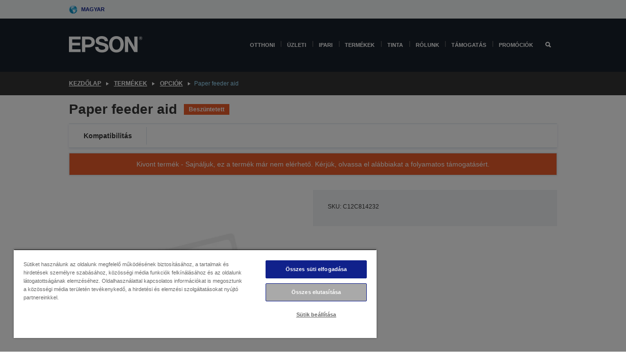

--- FILE ---
content_type: text/html;charset=UTF-8
request_url: https://www.epson.hu/hu_HU/term%c3%a9kek/opci%c3%b3k/paper-feeder-aid/p/990
body_size: 20141
content:
<!DOCTYPE html>
 <html lang="hu-HU" dir="ltr">

<head>
    <title>
        Paper feeder aid | Opci&oacute;k | Term&eacute;kek | Epson Magyarorsz&aacute;g</title>

    <meta http-equiv="Content-Type" content="text/html; charset=utf-8"/>
    <meta http-equiv="X-UA-Compatible" content="IE=edge">
    <meta charset="utf-8">
    <meta name="viewport" content="width=device-width, initial-scale=1, minimum-scale=1">

    <link rel="preconnect" href="//i8.amplience.net">

    <link rel="dns-prefetch" href="//i8.amplience.net">
    <link rel="dns-prefetch" href="//c1.adis.ws">
    



 
     <link rel="canonical" href="https://www.epson.hu/hu_HU/term%c3%a9kek/opci%c3%b3k/paper-feeder-aid/p/990" />
 
 
 
 <meta name="description" content="Product information for Paper feeder aid">
<meta name="robots" content="index,follow">
<meta property="og:type" content="website">
<meta property="og:locale" content="hu_HU">
<meta property="og:title" content="Paper feeder aid | Opci&amp;oacute;k | Term&amp;eacute;kek | Epson Magyarorsz&amp;aacute;g">
<meta property="og:description" content="Product information for Paper feeder aid">
<meta property="og:url" content="https://www.epson.hu/hu_HU/term%c3%a9kek/opci%c3%b3k/paper-feeder-aid/p/990">
<meta property="og:image" content="https://i8.amplience.net/i/epsonemear/missing_product">
<meta property="product:brand" content="Epson">
<meta property="product:condition" content="new">
<meta property="product:availability" content="out of stock">
<meta property="product:price:amount">
<meta property="product:price:currency" content="EUR">
<meta property="product:retailer_item_id" content="C12C814232">
<meta property="product:product:gtin" content="8715946034997">
<link rel="shortcut icon" type="image/x-icon" media="all" href="/_ui/responsive/common/images/favicon.ico" />
        <link rel="stylesheet" type="text/css" media="all" href="/_ui/responsive/theme-alpha/css/style.css?20260109.1"/>
<link link rel="preload" as="style" type="text/css" media="all" href="/wro/addons_responsive.css?20260109.1" onload="this.onload=null;this.rel='stylesheet'" />
		<noscript><link rel="stylesheet" href="/wro/addons_responsive.css?20260109.1"></noscript>
	<script src="https://cdn.cookielaw.org/scripttemplates/otSDKStub.js"
            type="text/javascript"
            charset="UTF-8"
            data-document-language="true"
            data-domain-script="e4b74fde-b5f3-4fbc-8a43-e09766682fa1"></script>

    <script type="text/javascript">
        function OptanonWrapper() { }
    </script>
<script type="text/javascript" src="//assets.adobedtm.com/a31994d57928/f467133c647c/launch-5eb2666b3e55.min.js"></script>














<script type="text/javascript">
!function(att,raq,t){
  var version = "1";
  var supportOldBrowsers = false;
  att[raq]=att[raq]||[];var n=["init","send","setUser","addUserIdentity","setUserIdentities","addUserSegment","setUserSegments","addUserTrait","setUserTraits","clearUser"];if(!att.xo){att.xo={activity:{},init:function(e){att[raq].push(["init",e.activity])}};for(var r=0;r<n.length;r++)att.xo.activity[n[r]]=function(e){return function(i,r,s){att[raq].push([n[e],i,r,s])}}(r)}var s=document.createElement("script");s.type="text/javascript",s.async=!0,s.src=t+version+".min.js",(att.document.documentMode||supportOldBrowsers)&&(s.src=t+version+".compat.min.js");var a=document.getElementsByTagName("script")[0];a.parentNode.insertBefore(s,a)
}(window,"_attraqt","https://cdn.attraqt.io/xo.all-");
</script></head>

<body class="page-productDetails pageType-ProductPage template-pages-product-productLayout2Page  smartedit-page-uid-productDetails smartedit-page-uuid-eyJpdGVtSWQiOiJwcm9kdWN0RGV0YWlscyIsImNhdGFsb2dJZCI6ImVwc29uR2xvYmFsQ29udGVudENhdGFsb2ciLCJjYXRhbG9nVmVyc2lvbiI6Ik9ubGluZSJ9 smartedit-catalog-version-uuid-epsonGlobalContentCatalog/Online  language-hu_HU ">

    <div class="main">
			<div class="yCmsContentSlot">
</div><header class="js-mainHeader">
    <a href="#main" class="skip">Skip to main content</a>

    <nav role="navigation" aria-label="menu" class="navigation navigation--top hidden-xs hidden-sm">
        <div class="container-fluid">
            <div class="row">
                <div class="col-sm-12 col-md-12 p-0">
                    <div class="navigation-top js-navigation-top">
                        <div class="navigation-top__list">
                            <div class="navigation-top__list-item hidden-xs hidden-sm sub-navigation">
                                <div class="yCmsContentSlot siteSelectorSlot">
<div class="yCmsComponent ">
<div class="navigation-top__links-trigger navigation-top__links-trigger--site-selector hidden-xs hidden-sm js-site-selector-trigger" tabindex="0">
    Magyar</div>

<div class="site-selector js-site-selector-popup js-sub-navigation-nav sub-navigation__nav">
    <form id="command" class="site-selector__form js-site-selector-form" action="/hu_HU/site-change" method="post"><div class="site-selector__header clearfix">
            
             <legend class="site-selector__header-text">Régió és nyelv</legend>

           <button class="site-selector__header-btn btn btn-close js-close-site-selector" aria-hidden="true">
                <span aria-hidden="true" class="glyphicon glyphicon-remove"></span>
                <span class="sr-only">Vissza</span>
            </button>
        </div>
        <div class="site-selector__content">
        
        
        <div class="form-group site-selector__form-group">
            <label for="siteSelectorCountrydesktop" class="site-selector__label form-group__label">Ország/régió</label>
            <select id="siteSelectorCountrydesktop" class="site-selector__select form-control js-site-selector" name="site">
                <option value="epson-at">Austria</option>
                        <option value="epson-be">Belgium</option>
                        <option value="epson-bg">Bulgaria</option>
                        <option value="epson-hr">Croatia</option>
                        <option value="epson-cz">Czech Republic</option>
                        <option value="epson-dk">Denmark</option>
                        <option value="epson-ee">Estonia</option>
                        <option value="epson-eu">Europe</option>
                        <option value="epson-fi">Finland</option>
                        <option value="epson-fr">Franciaország</option>
                        <option value="epson-gr">Greece</option>
                        <option value="epson-hu" selected="selected">Hungary</option>
                        <option value="epson-ie">Ireland</option>
                        <option value="epson-it">Italy</option>
                        <option value="epson-lv">Latvia</option>
                        <option value="epson-lt">Lithuania</option>
                        <option value="epson-mt">Malta</option>
                        <option value="epson-nl">Netherlands</option>
                        <option value="epson-no">Norway</option>
                        <option value="epson-de">Németország</option>
                        <option value="epson-pl">Poland</option>
                        <option value="epson-pt">Portugal</option>
                        <option value="epson-ro">Romania</option>
                        <option value="epson-rs">Serbia</option>
                        <option value="epson-sk">Slovakia</option>
                        <option value="epson-si">Slovenia</option>
                        <option value="epson-es">Spain</option>
                        <option value="epson-se">Sweden</option>
                        <option value="epson-ch">Switzerland</option>
                        <option value="epson-gb">United Kingdom</option>
                        </select>
        </div>

        <div class="form-group site-selector__form-group">
            <label for="siteSelectorLangdesktop" class="site-selector__label form-group__label">Nyelv</label>
            <select id="siteSelectorLangdesktop" class="site-selector__select form-control js-language-selector" name="language">
                <option value="hu_HU" selected="selected">Magyar</option>
                        </select>
        </div>

        <button class="btn btn-primary" type="submit">Megerősítés</button>
        
        <div class="site-selector__bottom">
            <p>Nem találja az országot?</p>
            <a href="https://epson.com/">Az Epson Global felkeresése</a>
        </div>
        </div>
    <div>
<input type="hidden" name="CSRFToken" value="f902cd59-7b67-413d-9961-2338b5fbfd84" />
</div></form></div>
</div></div></div>
                        </div>
                        <ul class="navigation-top__list navigation-top__list--right">
                            </ul>
                    </div>
                </div>
            </div>
        </div>
    </nav>

    <div class="hidden-xs hidden-sm js-secondaryNavCompany collapse" id="accNavComponentDesktopTwo">
        <ul class="nav__links js-nav__links js-my-account-title" data-title="Fiókom">
            </ul>
    </div>

    <nav aria-label="Mobile navigation"
         class="navigation navigation--middle js-navigation--middle visible-xs visible-sm">
         <input type="hidden" value="false" id="transactionalValue" />
        <div class="container-fluid">
            <div class="row">
                <div class="text-left col-xs-3">
                    <button class="navigation__btn navigation__hamburger js-toggle-sm-navigation" type="button">
                        <span aria-hidden="true"
                              class="navigation__hamburger-item navigation__hamburger-item--icon icon-hamburger"></span>
                        <span class="navigation__hamburger-item--txt">Menü</span>
                    </button>
                </div>
                <div class="text-center col-xs-6">
                    <div class="navigation__logo js-mobile-logo">
                        </div>
                </div>
                <div class="pl-0 col-xs-3">
                    <div class="row tab-row">
                        <div class="text-right search-right">
                            <button class="navigation__btn navigation__btn--mobile js-toggle-xs-search" type="button">
                                    <span class="sr-only">Keresés</span>
                                    <span aria-hidden="true" class="glyphicon glyphicon-search js-xs-search-icon"></span>
                                    <span aria-hidden="true" class="glyphicon glyphicon-close js-xs-close-icon display-none"></span>
                                </button>
                            </div>
                        </div>
                </div>
            </div>
        </div>
    </nav>
    <a id="skiptonavigation"></a>
    <nav class="navigation navigation--bottom js_navigation--bottom js-enquire-offcanvas-navigation" role="navigation">
		<div class="js-offcanvas-site-selector hidden-md hidden-lg">
			<div class="yCmsContentSlot siteSelectorSlot">
<div class="yCmsComponent ">
<div class="navigation-top__links-trigger navigation-top__links-trigger--site-selector hidden-xs hidden-sm js-site-selector-trigger" tabindex="0">
    Magyar</div>

<div class="site-selector js-site-selector-popup js-sub-navigation-nav sub-navigation__nav">
    <form id="command" class="site-selector__form js-site-selector-form" action="/hu_HU/site-change" method="post"><div class="site-selector__header clearfix">
            
             <legend class="site-selector__header-text">Régió és nyelv</legend>

           <button class="site-selector__header-btn btn btn-close js-close-site-selector" aria-hidden="true">
                <span aria-hidden="true" class="glyphicon glyphicon-remove"></span>
                <span class="sr-only">Vissza</span>
            </button>
        </div>
        <div class="site-selector__content">
        
        
        <div class="form-group site-selector__form-group">
            <label for="siteSelectorCountrymobile" class="site-selector__label form-group__label">Ország/régió</label>
            <select id="siteSelectorCountrymobile" class="site-selector__select form-control js-site-selector" name="site">
                <option value="epson-at">Austria</option>
                        <option value="epson-be">Belgium</option>
                        <option value="epson-bg">Bulgaria</option>
                        <option value="epson-hr">Croatia</option>
                        <option value="epson-cz">Czech Republic</option>
                        <option value="epson-dk">Denmark</option>
                        <option value="epson-ee">Estonia</option>
                        <option value="epson-eu">Europe</option>
                        <option value="epson-fi">Finland</option>
                        <option value="epson-fr">Franciaország</option>
                        <option value="epson-gr">Greece</option>
                        <option value="epson-hu" selected="selected">Hungary</option>
                        <option value="epson-ie">Ireland</option>
                        <option value="epson-it">Italy</option>
                        <option value="epson-lv">Latvia</option>
                        <option value="epson-lt">Lithuania</option>
                        <option value="epson-mt">Malta</option>
                        <option value="epson-nl">Netherlands</option>
                        <option value="epson-no">Norway</option>
                        <option value="epson-de">Németország</option>
                        <option value="epson-pl">Poland</option>
                        <option value="epson-pt">Portugal</option>
                        <option value="epson-ro">Romania</option>
                        <option value="epson-rs">Serbia</option>
                        <option value="epson-sk">Slovakia</option>
                        <option value="epson-si">Slovenia</option>
                        <option value="epson-es">Spain</option>
                        <option value="epson-se">Sweden</option>
                        <option value="epson-ch">Switzerland</option>
                        <option value="epson-gb">United Kingdom</option>
                        </select>
        </div>

        <div class="form-group site-selector__form-group">
            <label for="siteSelectorLangmobile" class="site-selector__label form-group__label">Nyelv</label>
            <select id="siteSelectorLangmobile" class="site-selector__select form-control js-language-selector" name="language">
                <option value="hu_HU" selected="selected">Magyar</option>
                        </select>
        </div>

        <button class="btn btn-primary" type="submit">Megerősítés</button>
        
        <div class="site-selector__bottom">
            <p>Nem találja az országot?</p>
            <a href="https://epson.com/">Az Epson Global felkeresése</a>
        </div>
        </div>
    <div>
<input type="hidden" name="CSRFToken" value="f902cd59-7b67-413d-9961-2338b5fbfd84" />
</div></form></div>
</div></div><div class="js-offcanvas-overlay overlay"></div>
		</div>
		<ul class="sticky-nav-top hidden-lg hidden-md js-sticky-user-group hidden-md hidden-lg">
			</ul>
		<div class="container-fluid">
			<div class="row">
				<div class="col-xs-4 col-md-2 navigation__column navigation__column--logo hidden-xs hidden-sm site-logo js-site-logo">
					<div class="yCmsComponent yComponentWrapper">
<div class="banner">

		<a class="banner__link" href="/hu_HU/">
						<img class="banner__img" title="Epson" 
						alt="Epson" src="/medias/sys_master/images/h07/h21/9291547803678/logo/logo.png">
					</a>
				</div></div></div>
				<div class="col-xs-12 col-md-10 navigation__column navigation__column--links js-relative-parent">
					<ul class=" navigation__list navigation__list--offcanvas js-offcanvas-links ">
						<li class="navigation__list-item   js-enquire-has-sub">
								<span class="navigation__trigger navigation__trigger--arrow js-enquire-sub-trigger"
												data-layer-track="mega_menu_click"
data-layer-on="click"
data-layer-name="top-selection-cmsitem_00156188"
data-layer-data="{ &#034;megamenu_item_top_selection&#034;: &#034;Otthoni &#034; }"
>
										<a aria-expanded="false" href="/hu_HU/for-home">Otthoni </a></span>
								<div class="navigation-sub navigation-sub--one navigation__sub js_sub__navigation js-nav-height col-md-3 col-lg-2">

										<div class="navigation-sub__nodes col-md-12">
														<div class="navigation-sub__nodes-title">Home links HU</div>
														<ul class="navigation-sub__list js-sub-nested-navigation js-menu-aim has-title">
															<li class="navigation-sub__list-item navigation-sub__list-item--back">
																<a class="navigation-sub__back js-enquire-sub-close hidden-md hidden-lg navigation__back-icon glyphicon glyphicon-chevron-left back-text" role="button" href="#">
																	Vissza</a>
															</li>

															<li class="navigation-sub__list-item" data-layer-alias="top-selection-cmsitem_00156188"
>
																<span class="yCmsComponent navigation-sub__link-parent hidden-md hidden-lg">
<a aria-expanded="false" href="/hu_HU/for-home">Otthoni </a></span><li class="navigation-sub__list-item  js-enquire-nested-has-sub">
																				<span class="navigation-sub__trigger navigation-sub__trigger--arrow js-enquire-nested-sub-trigger"
																							data-layer-extend="top-selection-cmsitem_00156188"
data-layer-name="second-selection-cmsitem_00156270"
data-layer-data="{ &#034;megamenu_item_second_selection&#034;: &#034;Nyomtatók&#034; }"
>
																					<a aria-expanded="false" href="/hu_HU/c/consumer">Nyomtatók</a></span>
																				<div class="navigation-sub-sub navigation__sub js-nav-height js_sub_sub__navigation col-md-3 col-lg-2">

																					<div class="navigation-sub-sub__nodes col-md-12">
																						<ul class="navigation-sub-sub__list has-title">

																							<li class="navigation-sub-sub__list-item navigation-sub-sub__list-item--back">
																								<a class="navigation-sub-sub__back js-enquire-nested-sub-close hidden-md hidden-lg navigation__back-icon glyphicon glyphicon-chevron-left back-text" role="button" href="#">
																									Vissza</a>
																							</li>

																							<li class="navigation-sub-sub__list-item" data-layer-alias="second-selection-cmsitem_00156270"
>
																								<span class="yCmsComponent navigation-sub-sub__link-parent hidden-md hidden-lg">
<a aria-expanded="false" href="/hu_HU/c/consumer">Nyomtatók</a></span></li>
																							<li class="navigation-sub-sub__list-item" data-layer-extend="second-selection-cmsitem_00156270"
data-layer-data="{ &#034;megamenu_item_third_selection&#034;: &#034;EcoTank&#034; }"
>
																											<a aria-expanded="false" href="/hu_HU/for-home/ecotank">EcoTank</a></li>
																									<li class="navigation-sub-sub__list-item" data-layer-extend="second-selection-cmsitem_00156270"
data-layer-data="{ &#034;megamenu_item_third_selection&#034;: &#034;Mono EcoTank&#034; }"
>
																											<a aria-expanded="false" href="/hu_HU/ecotank-mono-printers">Mono EcoTank</a></li>
																									<li class="navigation-sub-sub__list-item" data-layer-extend="second-selection-cmsitem_00156270"
data-layer-data="{ &#034;megamenu_item_third_selection&#034;: &#034;Üzleti EcoTank&#034; }"
>
																											<a aria-expanded="false" href="/hu_HU/c/consumer?q&#61;%3Anewest-first%3Aclassification%3Ainkjet_business&amp;text&#61;#">Üzleti EcoTank</a></li>
																									<li class="navigation-sub-sub__list-item" data-layer-extend="second-selection-cmsitem_00156270"
data-layer-data="{ &#034;megamenu_item_third_selection&#034;: &#034;WorkForce Series&#034; }"
>
																											<a aria-expanded="false" href="/hu_HU/for-home/home-office">WorkForce Series</a></li>
																									<li class="navigation-sub-sub__list-item" data-layer-extend="second-selection-cmsitem_00156270"
data-layer-data="{ &#034;megamenu_item_third_selection&#034;: &#034;Expression sorozat&#034; }"
>
																											<a aria-expanded="false" href="/hu_HU/search/allproducts?text&#61;expression">Expression sorozat</a></li>
																									<li class="navigation-sub-sub__list-item" data-layer-extend="second-selection-cmsitem_00156270"
data-layer-data="{ &#034;megamenu_item_third_selection&#034;: &#034;Tintakereső&#034; }"
>
																											<a aria-expanded="false" href="/hu_HU/inkfinder">Tintakereső</a></li>
																									<li class="navigation-sub-sub__list-item" data-layer-extend="second-selection-cmsitem_00156270"
data-layer-data="{ &#034;megamenu_item_third_selection&#034;: &#034;Eredeti tinta&#034; }"
>
																											<a aria-expanded="false" href="/hu_HU/consumables/genuine-inks">Eredeti tinta</a></li>
																									<li class="navigation-sub-sub__list-item" data-layer-extend="second-selection-cmsitem_00156270"
data-layer-data="{ &#034;megamenu_item_third_selection&#034;: &#034;Claria tinta&#034; }"
>
																											<a aria-expanded="false" href="/hu_HU/consumables/claria-ink">Claria tinta</a></li>
																									</ul>
																					</div>
																				</div>
																			</li>
																		<li class="navigation-sub__list-item  js-enquire-nested-has-sub">
																				<span class="navigation-sub__trigger navigation-sub__trigger--arrow js-enquire-nested-sub-trigger"
																							data-layer-extend="top-selection-cmsitem_00156188"
data-layer-name="second-selection-cmsitem_00156298"
data-layer-data="{ &#034;megamenu_item_second_selection&#034;: &#034;Projektorok&#034; }"
>
																					<a aria-expanded="false" href="/hu_HU/for-home/home-cinema">Projektorok</a></span>
																				<div class="navigation-sub-sub navigation__sub js-nav-height js_sub_sub__navigation col-md-3 col-lg-2">

																					<div class="navigation-sub-sub__nodes col-md-12">
																						<ul class="navigation-sub-sub__list has-title">

																							<li class="navigation-sub-sub__list-item navigation-sub-sub__list-item--back">
																								<a class="navigation-sub-sub__back js-enquire-nested-sub-close hidden-md hidden-lg navigation__back-icon glyphicon glyphicon-chevron-left back-text" role="button" href="#">
																									Vissza</a>
																							</li>

																							<li class="navigation-sub-sub__list-item" data-layer-alias="second-selection-cmsitem_00156298"
>
																								<span class="yCmsComponent navigation-sub-sub__link-parent hidden-md hidden-lg">
<a aria-expanded="false" href="/hu_HU/for-home/home-cinema">Projektorok</a></span></li>
																							<li class="navigation-sub-sub__list-item" data-layer-extend="second-selection-cmsitem_00156298"
data-layer-data="{ &#034;megamenu_item_third_selection&#034;: &#034;Lifestudio: Hordozható okosprojektorok&#034; }"
>
																											<a aria-expanded="false" href="/hu_HU/for-home/home-cinema/portable-smart-projectors">Lifestudio: Hordozható okosprojektorok</a></li>
																									<li class="navigation-sub-sub__list-item" data-layer-extend="second-selection-cmsitem_00156298"
data-layer-data="{ &#034;megamenu_item_third_selection&#034;: &#034;Lifestudio: Ultrarövid vetítési távolságú okos projektorok&#034; }"
>
																											<a aria-expanded="false" href="/hu_HU/for-home/home-cinema/ultra-short-throw-smart-projectors">Lifestudio: Ultrarövid vetítési távolságú okos projektorok</a></li>
																									<li class="navigation-sub-sub__list-item" data-layer-extend="second-selection-cmsitem_00156298"
data-layer-data="{ &#034;megamenu_item_third_selection&#034;: &#034;Epiqvision:Lézerprojektorok&#034; }"
>
																											<a aria-expanded="false" href="/hu_HU/epiqvision">Epiqvision:Lézerprojektorok</a></li>
																									<li class="navigation-sub-sub__list-item" data-layer-extend="second-selection-cmsitem_00156298"
data-layer-data="{ &#034;megamenu_item_third_selection&#034;: &#034;Mini és hordozható okosprojektorok&#034; }"
>
																											<a aria-expanded="false" href="/hu_HU/for-home/home-cinema/mini-smart-projectors">Mini és hordozható okosprojektorok</a></li>
																									<li class="navigation-sub-sub__list-item" data-layer-extend="second-selection-cmsitem_00156298"
data-layer-data="{ &#034;megamenu_item_third_selection&#034;: &#034;Otthoni szórakozás&#034; }"
>
																											<a aria-expanded="false" href="/hu_HU/products/projector/home-cinema/c/homecinema">Otthoni szórakozás</a></li>
																									<li class="navigation-sub-sub__list-item" data-layer-extend="second-selection-cmsitem_00156298"
data-layer-data="{ &#034;megamenu_item_third_selection&#034;: &#034;Játékok&#034; }"
>
																											<a aria-expanded="false" href="/hu_HU/for-home/gaming">Játékok</a></li>
																									<li class="navigation-sub-sub__list-item" data-layer-extend="second-selection-cmsitem_00156298"
data-layer-data="{ &#034;megamenu_item_third_selection&#034;: &#034;Otthoni iroda&#034; }"
>
																											<a aria-expanded="false" href="/hu_HU/for-home/home-office">Otthoni iroda</a></li>
																									<li class="navigation-sub-sub__list-item" data-layer-extend="second-selection-cmsitem_00156298"
data-layer-data="{ &#034;megamenu_item_third_selection&#034;: &#034;Professzionális otthoni lézerprojektorok&#034; }"
>
																											<a aria-expanded="false" href="/hu_HU/for-home/home-cinema/professional-home-projectors">Professzionális otthoni lézerprojektorok</a></li>
																									<li class="navigation-sub-sub__list-item" data-layer-extend="second-selection-cmsitem_00156298"
data-layer-data="{ &#034;megamenu_item_third_selection&#034;: &#034;Otthoni irodai projektorok&#034; }"
>
																											<a aria-expanded="false" href="/hu_HU/termékek/projector/c/projector?q&#61;%3Arelevance%3Afhq%3A%252F%252Fcatalog01%252Fhu_HU%252Fcategories%253C%257Bcatalog01_categories_projector%257D%252Froomtypeapplication%253E%257Bhomeoffice%257D&amp;page&#61;0">Otthoni irodai projektorok</a></li>
																									<li class="navigation-sub-sub__list-item" data-layer-extend="second-selection-cmsitem_00156298"
data-layer-data="{ &#034;megamenu_item_third_selection&#034;: &#034;Opciók és tartozékok&#034; }"
>
																											<a aria-expanded="false" href="/hu_HU/products/options/projector-accessories/c/standard">Opciók és tartozékok</a></li>
																									<li class="navigation-sub-sub__list-item" data-layer-extend="second-selection-cmsitem_00156298"
data-layer-data="{ &#034;megamenu_item_third_selection&#034;: &#034;Minden otthoni szórakoztatóelektronikai termék&#034; }"
>
																											<a aria-expanded="false" href="/hu_HU/products/projector/home-cinema/c/homecinema">Minden otthoni szórakoztatóelektronikai termék</a></li>
																									</ul>
																					</div>
																				</div>
																			</li>
																		<li class="navigation-sub__list-item ">
																				<span class="navigation-sub__trigger  js-enquire-nested-sub-trigger"
																							data-layer-extend="top-selection-cmsitem_00156188"
data-layer-name="second-selection-cmsitem_00631110"
data-layer-data="{ &#034;megamenu_item_second_selection&#034;: &#034;Szkennerek&#034; }"
>
																					<a aria-expanded="false" href="/hu_HU/c/consumerscanner">Szkennerek</a></span>
																				<div class="navigation-sub-sub navigation__sub js-nav-height js_sub_sub__navigation col-md-3 col-lg-2">

																					<div class="navigation-sub-sub__nodes col-md-12">
																						<ul class="navigation-sub-sub__list has-title">

																							<li class="navigation-sub-sub__list-item navigation-sub-sub__list-item--back">
																								<a class="navigation-sub-sub__back js-enquire-nested-sub-close hidden-md hidden-lg navigation__back-icon glyphicon glyphicon-chevron-left back-text" role="button" href="#">
																									Vissza</a>
																							</li>

																							<li class="navigation-sub-sub__list-item" data-layer-alias="second-selection-cmsitem_00631110"
>
																								<span class="yCmsComponent navigation-sub-sub__link-parent hidden-md hidden-lg">
<a aria-expanded="false" href="/hu_HU/c/consumerscanner">Szkennerek</a></span></li>
																							</ul>
																					</div>
																				</div>
																			</li>
																		<li class="navigation-sub__list-item  js-enquire-nested-has-sub">
																				<span class="navigation-sub__trigger navigation-sub__trigger--arrow js-enquire-nested-sub-trigger"
																							data-layer-extend="top-selection-cmsitem_00156188"
data-layer-name="second-selection-cmsitem_00156311"
data-layer-data="{ &#034;megamenu_item_second_selection&#034;: &#034;Otthoni termékek&#034; }"
>
																					<a style="cursor:default" aria-expanded="false">Otthoni termékek</a></span>
																				<div class="navigation-sub-sub navigation__sub js-nav-height js_sub_sub__navigation col-md-3 col-lg-2">

																					<div class="navigation-sub-sub__nodes col-md-12">
																						<ul class="navigation-sub-sub__list has-title">

																							<li class="navigation-sub-sub__list-item navigation-sub-sub__list-item--back">
																								<a class="navigation-sub-sub__back js-enquire-nested-sub-close hidden-md hidden-lg navigation__back-icon glyphicon glyphicon-chevron-left back-text" role="button" href="#">
																									Vissza</a>
																							</li>

																							<li class="navigation-sub-sub__list-item" data-layer-alias="second-selection-cmsitem_00156311"
>
																								<span class="yCmsComponent navigation-sub-sub__link-parent hidden-md hidden-lg">
<a style="cursor:default" aria-expanded="false">Otthoni termékek</a></span></li>
																							<li class="navigation-sub-sub__list-item" data-layer-extend="second-selection-cmsitem_00156311"
data-layer-data="{ &#034;megamenu_item_third_selection&#034;: &#034;EcoTank&#034; }"
>
																											<a aria-expanded="false" href="/hu_HU/for-home/ecotank">EcoTank</a></li>
																									<li class="navigation-sub-sub__list-item" data-layer-extend="second-selection-cmsitem_00156311"
data-layer-data="{ &#034;megamenu_item_third_selection&#034;: &#034;Nyomtatók&#034; }"
>
																											<a aria-expanded="false" href="/hu_HU/c/consumer">Nyomtatók</a></li>
																									<li class="navigation-sub-sub__list-item" data-layer-extend="second-selection-cmsitem_00156311"
data-layer-data="{ &#034;megamenu_item_third_selection&#034;: &#034;Projektorok&#034; }"
>
																											<a aria-expanded="false" href="/hu_HU/c/homecinema">Projektorok</a></li>
																									<li class="navigation-sub-sub__list-item" data-layer-extend="second-selection-cmsitem_00156311"
data-layer-data="{ &#034;megamenu_item_third_selection&#034;: &#034;Szkennerek&#034; }"
>
																											<a aria-expanded="false" href="/hu_HU/c/consumerscanner">Szkennerek</a></li>
																									<li class="navigation-sub-sub__list-item" data-layer-extend="second-selection-cmsitem_00156311"
data-layer-data="{ &#034;megamenu_item_third_selection&#034;: &#034;Intelligens szemüvegek&#034; }"
>
																											<a aria-expanded="false" href="/hu_HU/products/smart-glasses/see-through-mobile-viewer/moverio-bt-40/p/31095">Intelligens szemüvegek</a></li>
																									<li class="navigation-sub-sub__list-item" data-layer-extend="second-selection-cmsitem_00156311"
data-layer-data="{ &#034;megamenu_item_third_selection&#034;: &#034;Tintakereső&#034; }"
>
																											<a aria-expanded="false" href="/hu_HU/inkfinder">Tintakereső</a></li>
																									<li class="navigation-sub-sub__list-item" data-layer-extend="second-selection-cmsitem_00156311"
data-layer-data="{ &#034;megamenu_item_third_selection&#034;: &#034;Papírkereső&#034; }"
>
																											<a aria-expanded="false" href="/hu_HU/c/paper">Papírkereső</a></li>
																									</ul>
																					</div>
																				</div>
																			</li>
																		<li class="navigation-sub__list-item  js-enquire-nested-has-sub">
																				<span class="navigation-sub__trigger navigation-sub__trigger--arrow js-enquire-nested-sub-trigger"
																							data-layer-extend="top-selection-cmsitem_00156188"
data-layer-name="second-selection-cmsitem_00156344"
data-layer-data="{ &#034;megamenu_item_second_selection&#034;: &#034;Promóciók&#034; }"
>
																					<a aria-expanded="false" href="/hu_HU/promotions">Promóciók</a></span>
																				<div class="navigation-sub-sub navigation__sub js-nav-height js_sub_sub__navigation col-md-3 col-lg-2">

																					<div class="navigation-sub-sub__nodes col-md-12">
																						<ul class="navigation-sub-sub__list has-title">

																							<li class="navigation-sub-sub__list-item navigation-sub-sub__list-item--back">
																								<a class="navigation-sub-sub__back js-enquire-nested-sub-close hidden-md hidden-lg navigation__back-icon glyphicon glyphicon-chevron-left back-text" role="button" href="#">
																									Vissza</a>
																							</li>

																							<li class="navigation-sub-sub__list-item" data-layer-alias="second-selection-cmsitem_00156344"
>
																								<span class="yCmsComponent navigation-sub-sub__link-parent hidden-md hidden-lg">
<a aria-expanded="false" href="/hu_HU/promotions">Promóciók</a></span></li>
																							<li class="navigation-sub-sub__list-item" data-layer-extend="second-selection-cmsitem_00156344"
data-layer-data="{ &#034;megamenu_item_third_selection&#034;: &#034;Kiterjesztett garancia promóció&#034; }"
>
																											<a aria-expanded="false" href="/hu_HU/promotions/extended-warranty">Kiterjesztett garancia promóció</a></li>
																									</ul>
																					</div>
																				</div>
																			</li>
																		</li>
														</ul>
													</div>
												</div>
								</li>
						<li class="navigation__list-item  navigation__list-item--pipe js-enquire-has-sub">
								<span class="navigation__trigger navigation__trigger--arrow js-enquire-sub-trigger"
												data-layer-track="mega_menu_click"
data-layer-on="click"
data-layer-name="top-selection-cmsitem_00154010"
data-layer-data="{ &#034;megamenu_item_top_selection&#034;: &#034;Üzleti &#034; }"
>
										<a aria-expanded="false" href="/hu_HU/verticals">Üzleti </a></span>
								<div class="navigation-sub navigation-sub--one navigation__sub js_sub__navigation js-nav-height col-md-3 col-lg-2">

										<div class="navigation-sub__nodes col-md-12">
														<div class="navigation-sub__nodes-title">Business links HU</div>
														<ul class="navigation-sub__list js-sub-nested-navigation js-menu-aim has-title">
															<li class="navigation-sub__list-item navigation-sub__list-item--back">
																<a class="navigation-sub__back js-enquire-sub-close hidden-md hidden-lg navigation__back-icon glyphicon glyphicon-chevron-left back-text" role="button" href="#">
																	Vissza</a>
															</li>

															<li class="navigation-sub__list-item" data-layer-alias="top-selection-cmsitem_00154010"
>
																<span class="yCmsComponent navigation-sub__link-parent hidden-md hidden-lg">
<a aria-expanded="false" href="/hu_HU/verticals">Üzleti </a></span><li class="navigation-sub__list-item  js-enquire-nested-has-sub">
																				<span class="navigation-sub__trigger navigation-sub__trigger--arrow js-enquire-nested-sub-trigger"
																							data-layer-extend="top-selection-cmsitem_00154010"
data-layer-name="second-selection-cmsitem_00154061"
data-layer-data="{ &#034;megamenu_item_second_selection&#034;: &#034;Irodai nyomtatók/másolók&#034; }"
>
																					<a aria-expanded="false" href="/hu_HU/verticals/business-printing-solutions">Irodai nyomtatók/másolók</a></span>
																				<div class="navigation-sub-sub navigation__sub js-nav-height js_sub_sub__navigation col-md-3 col-lg-2">

																					<div class="navigation-sub-sub__nodes col-md-12">
																						<ul class="navigation-sub-sub__list has-title">

																							<li class="navigation-sub-sub__list-item navigation-sub-sub__list-item--back">
																								<a class="navigation-sub-sub__back js-enquire-nested-sub-close hidden-md hidden-lg navigation__back-icon glyphicon glyphicon-chevron-left back-text" role="button" href="#">
																									Vissza</a>
																							</li>

																							<li class="navigation-sub-sub__list-item" data-layer-alias="second-selection-cmsitem_00154061"
>
																								<span class="yCmsComponent navigation-sub-sub__link-parent hidden-md hidden-lg">
<a aria-expanded="false" href="/hu_HU/verticals/business-printing-solutions">Irodai nyomtatók/másolók</a></span></li>
																							<li class="navigation-sub-sub__list-item" data-layer-extend="second-selection-cmsitem_00154061"
data-layer-data="{ &#034;megamenu_item_third_selection&#034;: &#034;Asztali irodai &#034; }"
>
																											<a aria-expanded="false" href="/hu_HU/products/printers/inkjet/c/inkjet?q&#61;:newest-first:specsCategory:office&amp;text&#61;">Asztali irodai </a></li>
																									<li class="navigation-sub-sub__list-item" data-layer-extend="second-selection-cmsitem_00154061"
data-layer-data="{ &#034;megamenu_item_third_selection&#034;: &#034;Kis/közepes teljesítményű &#034; }"
>
																											<a aria-expanded="false" href="/hu_HU/verticals/workforce-pro-series">Kis/közepes teljesítményű </a></li>
																									<li class="navigation-sub-sub__list-item" data-layer-extend="second-selection-cmsitem_00154061"
data-layer-data="{ &#034;megamenu_item_third_selection&#034;: &#034;Nagy hálózati nyomtatók&#034; }"
>
																											<a aria-expanded="false" href="/hu_HU/verticals/workforce-enterprise">Nagy hálózati nyomtatók</a></li>
																									<li class="navigation-sub-sub__list-item" data-layer-extend="second-selection-cmsitem_00154061"
data-layer-data="{ &#034;megamenu_item_third_selection&#034;: &#034;RIPS&#034; }"
>
																											<a aria-expanded="false" href="https://www.epson.hu/hu_HU/verticals/workforce-pro-rips">RIPS</a></li>
																									<li class="navigation-sub-sub__list-item" data-layer-extend="second-selection-cmsitem_00154061"
data-layer-data="{ &#034;megamenu_item_third_selection&#034;: &#034;Nagy formátumú nyomtatók&#034; }"
>
																											<a aria-expanded="false" href="/hu_HU/verticals/business-solutions-for-professional-graphics">Nagy formátumú nyomtatók</a></li>
																									<li class="navigation-sub-sub__list-item" data-layer-extend="second-selection-cmsitem_00154061"
data-layer-data="{ &#034;megamenu_item_third_selection&#034;: &#034;POS nyomtatók&#034; }"
>
																											<a aria-expanded="false" href="/hu_HU/verticals/business-solutions-for-retail/pos-printers">POS nyomtatók</a></li>
																									<li class="navigation-sub-sub__list-item" data-layer-extend="second-selection-cmsitem_00154061"
data-layer-data="{ &#034;megamenu_item_third_selection&#034;: &#034;Színes címkenyomtatók&#034; }"
>
																											<a aria-expanded="false" href="/hu_HU/verticals/business-solutions-for-professional-graphics/colorworks">Színes címkenyomtatók</a></li>
																									<li class="navigation-sub-sub__list-item" data-layer-extend="second-selection-cmsitem_00154061"
data-layer-data="{ &#034;megamenu_item_third_selection&#034;: &#034;Asztali és kézi címkézők/szalagnyomtatók&#034; }"
>
																											<a aria-expanded="false" href="/hu_HU/verticals/business-solutions-for-professional-graphics/packaging-labelling/label-printers">Asztali és kézi címkézők/szalagnyomtatók</a></li>
																									<li class="navigation-sub-sub__list-item" data-layer-extend="second-selection-cmsitem_00154061"
data-layer-data="{ &#034;megamenu_item_third_selection&#034;: &#034;Mátrixnyomtatók&#034; }"
>
																											<a aria-expanded="false" href="/hu_HU/products/printers/dot-matrix/c/dotmatrix">Mátrixnyomtatók</a></li>
																									<li class="navigation-sub-sub__list-item" data-layer-extend="second-selection-cmsitem_00154061"
data-layer-data="{ &#034;megamenu_item_third_selection&#034;: &#034;Kereskedelmi fotónyomtatók&#034; }"
>
																											<a aria-expanded="false" href="/hu_HU/verticals/business-solutions-for-professional-graphics/commercial-equipment">Kereskedelmi fotónyomtatók</a></li>
																									<li class="navigation-sub-sub__list-item" data-layer-extend="second-selection-cmsitem_00154061"
data-layer-data="{ &#034;megamenu_item_third_selection&#034;: &#034;Hő nélküli technológia&#034; }"
>
																											<a aria-expanded="false" href="/hu_HU/heat-free-technology">Hő nélküli technológia</a></li>
																									</ul>
																					</div>
																				</div>
																			</li>
																		<li class="navigation-sub__list-item  js-enquire-nested-has-sub">
																				<span class="navigation-sub__trigger navigation-sub__trigger--arrow js-enquire-nested-sub-trigger"
																							data-layer-extend="top-selection-cmsitem_00154010"
data-layer-name="second-selection-cmsitem_00154114"
data-layer-data="{ &#034;megamenu_item_second_selection&#034;: &#034;Üzleti projektorok&#034; }"
>
																					<a aria-expanded="false" href="/hu_HU/verticals/business-projectors">Üzleti projektorok</a></span>
																				<div class="navigation-sub-sub navigation__sub js-nav-height js_sub_sub__navigation col-md-3 col-lg-2">

																					<div class="navigation-sub-sub__nodes col-md-12">
																						<ul class="navigation-sub-sub__list has-title">

																							<li class="navigation-sub-sub__list-item navigation-sub-sub__list-item--back">
																								<a class="navigation-sub-sub__back js-enquire-nested-sub-close hidden-md hidden-lg navigation__back-icon glyphicon glyphicon-chevron-left back-text" role="button" href="#">
																									Vissza</a>
																							</li>

																							<li class="navigation-sub-sub__list-item" data-layer-alias="second-selection-cmsitem_00154114"
>
																								<span class="yCmsComponent navigation-sub-sub__link-parent hidden-md hidden-lg">
<a aria-expanded="false" href="/hu_HU/verticals/business-projectors">Üzleti projektorok</a></span></li>
																							<li class="navigation-sub-sub__list-item" data-layer-extend="second-selection-cmsitem_00154114"
data-layer-data="{ &#034;megamenu_item_third_selection&#034;: &#034;Projektorok telepítése&#034; }"
>
																											<a aria-expanded="false" href="/hu_HU/verticals/installation-projectors">Projektorok telepítése</a></li>
																									<li class="navigation-sub-sub__list-item" data-layer-extend="second-selection-cmsitem_00154114"
data-layer-data="{ &#034;megamenu_item_third_selection&#034;: &#034;Művészetek és szórakoztatás&#034; }"
>
																											<a aria-expanded="false" href="/hu_HU/verticals/business-solutions-for-leisure/arts-and-entertainment-projectors">Művészetek és szórakoztatás</a></li>
																									<li class="navigation-sub-sub__list-item" data-layer-extend="second-selection-cmsitem_00154114"
data-layer-data="{ &#034;megamenu_item_third_selection&#034;: &#034;Oktatási projektorok&#034; }"
>
																											<a aria-expanded="false" href="/hu_HU/verticals/business-solutions-for-education/projectors">Oktatási projektorok</a></li>
																									<li class="navigation-sub-sub__list-item" data-layer-extend="second-selection-cmsitem_00154114"
data-layer-data="{ &#034;megamenu_item_third_selection&#034;: &#034;Hibrid munka- és találkozóprojektorok&#034; }"
>
																											<a aria-expanded="false" href="/hu_HU/verticals/business-projectors/hybrid-working-solutions">Hibrid munka- és találkozóprojektorok</a></li>
																									<li class="navigation-sub-sub__list-item" data-layer-extend="second-selection-cmsitem_00154114"
data-layer-data="{ &#034;megamenu_item_third_selection&#034;: &#034;Hordozható projektorok&#034; }"
>
																											<a aria-expanded="false" href="/hu_HU/products/projector/portable/c/mobile">Hordozható projektorok</a></li>
																									<li class="navigation-sub-sub__list-item" data-layer-extend="second-selection-cmsitem_00154114"
data-layer-data="{ &#034;megamenu_item_third_selection&#034;: &#034;Rövid hatótávolságú projektorok&#034; }"
>
																											<a aria-expanded="false" href="/hu_HU/products/projectors/short-distance/c/shortdistance">Rövid hatótávolságú projektorok</a></li>
																									<li class="navigation-sub-sub__list-item" data-layer-extend="second-selection-cmsitem_00154114"
data-layer-data="{ &#034;megamenu_item_third_selection&#034;: &#034;Ultra rövid vetítési távolságú projektorok&#034; }"
>
																											<a aria-expanded="false" href="/hu_HU/products/projectors/ultra-short-distance/c/ultrashortdistance">Ultra rövid vetítési távolságú projektorok</a></li>
																									<li class="navigation-sub-sub__list-item" data-layer-extend="second-selection-cmsitem_00154114"
data-layer-data="{ &#034;megamenu_item_third_selection&#034;: &#034;Projektor Szoftverek&#034; }"
>
																											<a aria-expanded="false" href="/hu_HU/epson-projector-software">Projektor Szoftverek</a></li>
																									<li class="navigation-sub-sub__list-item" data-layer-extend="second-selection-cmsitem_00154114"
data-layer-data="{ &#034;megamenu_item_third_selection&#034;: &#034;Fenntartható előrejelzés&#034; }"
>
																											<a aria-expanded="false" href="/hu_HU/sustainability/projectors">Fenntartható előrejelzés</a></li>
																									<li class="navigation-sub-sub__list-item" data-layer-extend="second-selection-cmsitem_00154114"
data-layer-data="{ &#034;megamenu_item_third_selection&#034;: &#034;Moverio AR szemüveg&#034; }"
>
																											<a aria-expanded="false" href="/hu_HU/moverio-smart-glasses">Moverio AR szemüveg</a></li>
																									</ul>
																					</div>
																				</div>
																			</li>
																		<li class="navigation-sub__list-item  js-enquire-nested-has-sub">
																				<span class="navigation-sub__trigger navigation-sub__trigger--arrow js-enquire-nested-sub-trigger"
																							data-layer-extend="top-selection-cmsitem_00154010"
data-layer-name="second-selection-cmsitem_00154142"
data-layer-data="{ &#034;megamenu_item_second_selection&#034;: &#034;Dokumentum szkennerek&#034; }"
>
																					<a aria-expanded="false" href="/hu_HU/verticals/business-scanner-range">Dokumentum szkennerek</a></span>
																				<div class="navigation-sub-sub navigation__sub js-nav-height js_sub_sub__navigation col-md-3 col-lg-2">

																					<div class="navigation-sub-sub__nodes col-md-12">
																						<ul class="navigation-sub-sub__list has-title">

																							<li class="navigation-sub-sub__list-item navigation-sub-sub__list-item--back">
																								<a class="navigation-sub-sub__back js-enquire-nested-sub-close hidden-md hidden-lg navigation__back-icon glyphicon glyphicon-chevron-left back-text" role="button" href="#">
																									Vissza</a>
																							</li>

																							<li class="navigation-sub-sub__list-item" data-layer-alias="second-selection-cmsitem_00154142"
>
																								<span class="yCmsComponent navigation-sub-sub__link-parent hidden-md hidden-lg">
<a aria-expanded="false" href="/hu_HU/verticals/business-scanner-range">Dokumentum szkennerek</a></span></li>
																							<li class="navigation-sub-sub__list-item" data-layer-extend="second-selection-cmsitem_00154142"
data-layer-data="{ &#034;megamenu_item_third_selection&#034;: &#034;A4-es kompakt asztali szkennerek&#034; }"
>
																											<a aria-expanded="false" href="/hu_HU/verticals/business-scanner-range/compact-desktop-scanners">A4-es kompakt asztali szkennerek</a></li>
																									<li class="navigation-sub-sub__list-item" data-layer-extend="second-selection-cmsitem_00154142"
data-layer-data="{ &#034;megamenu_item_third_selection&#034;: &#034;Lapáthúzós szkennerek A4&#034; }"
>
																											<a aria-expanded="false" href="/hu_HU/verticals/business-scanner-range/sheetfed-scanners">Lapáthúzós szkennerek A4</a></li>
																									<li class="navigation-sub-sub__list-item" data-layer-extend="second-selection-cmsitem_00154142"
data-layer-data="{ &#034;megamenu_item_third_selection&#034;: &#034;Lapáthúzós szkennerek A3&#034; }"
>
																											<a aria-expanded="false" href="/hu_HU/products/scanners/document-scanner/c/businessscanner?q&#61;:relevance:a3Scanning:true&amp;text&#61;">Lapáthúzós szkennerek A3</a></li>
																									<li class="navigation-sub-sub__list-item" data-layer-extend="second-selection-cmsitem_00154142"
data-layer-data="{ &#034;megamenu_item_third_selection&#034;: &#034;Mobilszkennerek&#034; }"
>
																											<a aria-expanded="false" href="/hu_HU/verticals/business-scanner-range/mobile-scanners">Mobilszkennerek</a></li>
																									<li class="navigation-sub-sub__list-item" data-layer-extend="second-selection-cmsitem_00154142"
data-layer-data="{ &#034;megamenu_item_third_selection&#034;: &#034;Síkágyasszkennerek&#034; }"
>
																											<a aria-expanded="false" href="/hu_HU/verticals/business-scanner-range/flatbed-scanners">Síkágyasszkennerek</a></li>
																									</ul>
																					</div>
																				</div>
																			</li>
																		<li class="navigation-sub__list-item  js-enquire-nested-has-sub">
																				<span class="navigation-sub__trigger navigation-sub__trigger--arrow js-enquire-nested-sub-trigger"
																							data-layer-extend="top-selection-cmsitem_00154010"
data-layer-name="second-selection-cmsitem_00156030"
data-layer-data="{ &#034;megamenu_item_second_selection&#034;: &#034;Professzionális grafikai nyomtatók&#034; }"
>
																					<a aria-expanded="false" href="/hu_HU/verticals/business-solutions-for-professional-graphics">Professzionális grafikai nyomtatók</a></span>
																				<div class="navigation-sub-sub navigation__sub js-nav-height js_sub_sub__navigation col-md-3 col-lg-2">

																					<div class="navigation-sub-sub__nodes col-md-12">
																						<ul class="navigation-sub-sub__list has-title">

																							<li class="navigation-sub-sub__list-item navigation-sub-sub__list-item--back">
																								<a class="navigation-sub-sub__back js-enquire-nested-sub-close hidden-md hidden-lg navigation__back-icon glyphicon glyphicon-chevron-left back-text" role="button" href="#">
																									Vissza</a>
																							</li>

																							<li class="navigation-sub-sub__list-item" data-layer-alias="second-selection-cmsitem_00156030"
>
																								<span class="yCmsComponent navigation-sub-sub__link-parent hidden-md hidden-lg">
<a aria-expanded="false" href="/hu_HU/verticals/business-solutions-for-professional-graphics">Professzionális grafikai nyomtatók</a></span></li>
																							<li class="navigation-sub-sub__list-item" data-layer-extend="second-selection-cmsitem_00156030"
data-layer-data="{ &#034;megamenu_item_third_selection&#034;: &#034;Produkciós nyomtatás&#034; }"
>
																											<a aria-expanded="false" href="/hu_HU/verticals/business-solutions-for-professional-graphics/signage-pos">Produkciós nyomtatás</a></li>
																									<li class="navigation-sub-sub__list-item" data-layer-extend="second-selection-cmsitem_00156030"
data-layer-data="{ &#034;megamenu_item_third_selection&#034;: &#034;Textil&#034; }"
>
																											<a aria-expanded="false" href="/hu_HU/verticals/business-solutions-for-professional-graphics/textile">Textil</a></li>
																									<li class="navigation-sub-sub__list-item" data-layer-extend="second-selection-cmsitem_00156030"
data-layer-data="{ &#034;megamenu_item_third_selection&#034;: &#034;Műszaki tervezés&#034; }"
>
																											<a aria-expanded="false" href="/hu_HU/surecolor-t-series-printers">Műszaki tervezés</a></li>
																									<li class="navigation-sub-sub__list-item" data-layer-extend="second-selection-cmsitem_00156030"
data-layer-data="{ &#034;megamenu_item_third_selection&#034;: &#034;Professzionális fotózás&#034; }"
>
																											<a aria-expanded="false" href="/hu_HU/verticals/business-solutions-for-professional-graphics/professional-photography">Professzionális fotózás</a></li>
																									<li class="navigation-sub-sub__list-item" data-layer-extend="second-selection-cmsitem_00156030"
data-layer-data="{ &#034;megamenu_item_third_selection&#034;: &#034;Nyomdai előkészítés&#034; }"
>
																											<a aria-expanded="false" href="/hu_HU/verticals/business-solutions-for-professional-graphics/pre-press">Nyomdai előkészítés</a></li>
																									<li class="navigation-sub-sub__list-item" data-layer-extend="second-selection-cmsitem_00156030"
data-layer-data="{ &#034;megamenu_item_third_selection&#034;: &#034;Kereskedelmi fotónyomtatók&#034; }"
>
																											<a aria-expanded="false" href="/hu_HU/verticals/business-solutions-for-professional-graphics/commercial-equipment">Kereskedelmi fotónyomtatók</a></li>
																									<li class="navigation-sub-sub__list-item" data-layer-extend="second-selection-cmsitem_00156030"
data-layer-data="{ &#034;megamenu_item_third_selection&#034;: &#034;Fotógyártás&#034; }"
>
																											<a aria-expanded="false" href="/hu_HU/photo-retail-suite">Fotógyártás</a></li>
																									<li class="navigation-sub-sub__list-item" data-layer-extend="second-selection-cmsitem_00156030"
data-layer-data="{ &#034;megamenu_item_third_selection&#034;: &#034;Mikronyomtatás&#034; }"
>
																											<a aria-expanded="false" href="/hu_HU/micro-production-printers">Mikronyomtatás</a></li>
																									<li class="navigation-sub-sub__list-item" data-layer-extend="second-selection-cmsitem_00156030"
data-layer-data="{ &#034;megamenu_item_third_selection&#034;: &#034;Epson Cloud Solution PORT&#034; }"
>
																											<a aria-expanded="false" href="/hu_HU/port">Epson Cloud Solution PORT</a></li>
																									<li class="navigation-sub-sub__list-item" data-layer-extend="second-selection-cmsitem_00156030"
data-layer-data="{ &#034;megamenu_item_third_selection&#034;: &#034;Fine Art nyomtatás&#034; }"
>
																											<a aria-expanded="false" href="/hu_HU/verticals/business-solutions-for-professional-graphics/fine-art/fine-art-paper">Fine Art nyomtatás</a></li>
																									<li class="navigation-sub-sub__list-item" data-layer-extend="second-selection-cmsitem_00156030"
data-layer-data="{ &#034;megamenu_item_third_selection&#034;: &#034;Digigraphie &#034; }"
>
																											<a aria-expanded="false" href="https://www.digigraphie.com/int/index.htm" target="_blank" rel="noopener noreferrer">Digigraphie </a></li>
																									</ul>
																					</div>
																				</div>
																			</li>
																		<li class="navigation-sub__list-item  js-enquire-nested-has-sub">
																				<span class="navigation-sub__trigger navigation-sub__trigger--arrow js-enquire-nested-sub-trigger"
																							data-layer-extend="top-selection-cmsitem_00154010"
data-layer-name="second-selection-cmsitem_00154017"
data-layer-data="{ &#034;megamenu_item_second_selection&#034;: &#034;Üzleti megoldások&#034; }"
>
																					<a aria-expanded="false" href="/hu_HU/verticals">Üzleti megoldások</a></span>
																				<div class="navigation-sub-sub navigation__sub js-nav-height js_sub_sub__navigation col-md-3 col-lg-2">

																					<div class="navigation-sub-sub__nodes col-md-12">
																						<ul class="navigation-sub-sub__list has-title">

																							<li class="navigation-sub-sub__list-item navigation-sub-sub__list-item--back">
																								<a class="navigation-sub-sub__back js-enquire-nested-sub-close hidden-md hidden-lg navigation__back-icon glyphicon glyphicon-chevron-left back-text" role="button" href="#">
																									Vissza</a>
																							</li>

																							<li class="navigation-sub-sub__list-item" data-layer-alias="second-selection-cmsitem_00154017"
>
																								<span class="yCmsComponent navigation-sub-sub__link-parent hidden-md hidden-lg">
<a aria-expanded="false" href="/hu_HU/verticals">Üzleti megoldások</a></span></li>
																							<li class="navigation-sub-sub__list-item" data-layer-extend="second-selection-cmsitem_00154017"
data-layer-data="{ &#034;megamenu_item_third_selection&#034;: &#034;Vállalati&#034; }"
>
																											<a aria-expanded="false" href="/hu_HU/verticals/business-solutions-for-corporate">Vállalati</a></li>
																									<li class="navigation-sub-sub__list-item" data-layer-extend="second-selection-cmsitem_00154017"
data-layer-data="{ &#034;megamenu_item_third_selection&#034;: &#034;Oktatás&#034; }"
>
																											<a aria-expanded="false" href="/hu_HU/verticals/business-solutions-for-education">Oktatás</a></li>
																									<li class="navigation-sub-sub__list-item" data-layer-extend="second-selection-cmsitem_00154017"
data-layer-data="{ &#034;megamenu_item_third_selection&#034;: &#034;Kiskereskedelem&#034; }"
>
																											<a aria-expanded="false" href="/hu_HU/verticals/business-solutions-for-retail">Kiskereskedelem</a></li>
																									<li class="navigation-sub-sub__list-item" data-layer-extend="second-selection-cmsitem_00154017"
data-layer-data="{ &#034;megamenu_item_third_selection&#034;: &#034;Egészségügy&#034; }"
>
																											<a aria-expanded="false" href="/hu_HU/verticals/business-solutions-for-healthcare">Egészségügy</a></li>
																									<li class="navigation-sub-sub__list-item" data-layer-extend="second-selection-cmsitem_00154017"
data-layer-data="{ &#034;megamenu_item_third_selection&#034;: &#034;Állami szektor&#034; }"
>
																											<a aria-expanded="false" href="/hu_HU/verticals/business-solutions-for-public-sector">Állami szektor</a></li>
																									<li class="navigation-sub-sub__list-item" data-layer-extend="second-selection-cmsitem_00154017"
data-layer-data="{ &#034;megamenu_item_third_selection&#034;: &#034;Professzionális grafika&#034; }"
>
																											<a aria-expanded="false" href="/hu_HU/verticals/business-solutions-for-professional-graphics">Professzionális grafika</a></li>
																									<li class="navigation-sub-sub__list-item" data-layer-extend="second-selection-cmsitem_00154017"
data-layer-data="{ &#034;megamenu_item_third_selection&#034;: &#034;Szabadidő&#034; }"
>
																											<a aria-expanded="false" href="/hu_HU/verticals/business-solutions-for-leisure">Szabadidő</a></li>
																									</ul>
																					</div>
																				</div>
																			</li>
																		<li class="navigation-sub__list-item  js-enquire-nested-has-sub">
																				<span class="navigation-sub__trigger navigation-sub__trigger--arrow js-enquire-nested-sub-trigger"
																							data-layer-extend="top-selection-cmsitem_00154010"
data-layer-name="second-selection-cmsitem_00156064"
data-layer-data="{ &#034;megamenu_item_second_selection&#034;: &#034;Megoldások a kiskereskedelem számára&#034; }"
>
																					<a aria-expanded="false" href="/hu_HU/verticals/business-solutions-for-retail">Megoldások a kiskereskedelem számára</a></span>
																				<div class="navigation-sub-sub navigation__sub js-nav-height js_sub_sub__navigation col-md-3 col-lg-2">

																					<div class="navigation-sub-sub__nodes col-md-12">
																						<ul class="navigation-sub-sub__list has-title">

																							<li class="navigation-sub-sub__list-item navigation-sub-sub__list-item--back">
																								<a class="navigation-sub-sub__back js-enquire-nested-sub-close hidden-md hidden-lg navigation__back-icon glyphicon glyphicon-chevron-left back-text" role="button" href="#">
																									Vissza</a>
																							</li>

																							<li class="navigation-sub-sub__list-item" data-layer-alias="second-selection-cmsitem_00156064"
>
																								<span class="yCmsComponent navigation-sub-sub__link-parent hidden-md hidden-lg">
<a aria-expanded="false" href="/hu_HU/verticals/business-solutions-for-retail">Megoldások a kiskereskedelem számára</a></span></li>
																							<li class="navigation-sub-sub__list-item" data-layer-extend="second-selection-cmsitem_00156064"
data-layer-data="{ &#034;megamenu_item_third_selection&#034;: &#034;Fix POS nyomtatási megoldások&#034; }"
>
																											<a aria-expanded="false" href="/hu_HU/verticals/business-solutions-for-retail/pos-printers">Fix POS nyomtatási megoldások</a></li>
																									<li class="navigation-sub-sub__list-item" data-layer-extend="second-selection-cmsitem_00156064"
data-layer-data="{ &#034;megamenu_item_third_selection&#034;: &#034;Mobil POS (mPOS) megoldások&#034; }"
>
																											<a aria-expanded="false" href="/hu_HU/verticals/digital-label-presses">Mobil POS (mPOS) megoldások</a></li>
																									<li class="navigation-sub-sub__list-item" data-layer-extend="second-selection-cmsitem_00156064"
data-layer-data="{ &#034;megamenu_item_third_selection&#034;: &#034;Önkiszolgáló és kioszk nyomtatás&#034; }"
>
																											<a aria-expanded="false" href="/hu_HU/verticals/business-solutions-for-retail/mpos">Önkiszolgáló és kioszk nyomtatás</a></li>
																									<li class="navigation-sub-sub__list-item" data-layer-extend="second-selection-cmsitem_00156064"
data-layer-data="{ &#034;megamenu_item_third_selection&#034;: &#034;Felhőalapú POS kezelés (Epson POSKey)&#034; }"
>
																											<a aria-expanded="false" href="/hu_HU/verticals/business-solutions-for-retail/poskey">Felhőalapú POS kezelés (Epson POSKey)</a></li>
																									<li class="navigation-sub-sub__list-item" data-layer-extend="second-selection-cmsitem_00156064"
data-layer-data="{ &#034;megamenu_item_third_selection&#034;: &#034;Színes címkenyomtatási megoldások&#034; }"
>
																											<a aria-expanded="false" href="/hu_HU/verticals/business-solutions-for-professional-graphics/colorworks">Színes címkenyomtatási megoldások</a></li>
																									<li class="navigation-sub-sub__list-item" data-layer-extend="second-selection-cmsitem_00156064"
data-layer-data="{ &#034;megamenu_item_third_selection&#034;: &#034;Fotó- és személyre szabási nyomtatás&#034; }"
>
																											<a aria-expanded="false" href="/hu_HU/photo-retail-suite">Fotó- és személyre szabási nyomtatás</a></li>
																									<li class="navigation-sub-sub__list-item" data-layer-extend="second-selection-cmsitem_00156064"
data-layer-data="{ &#034;megamenu_item_third_selection&#034;: &#034;Kiskereskedelmi kijelzők és digitális táblák (projektorok)&#034; }"
>
																											<a aria-expanded="false" href="/hu_HU/verticals/installation-projectors">Kiskereskedelmi kijelzők és digitális táblák (projektorok)</a></li>
																									</ul>
																					</div>
																				</div>
																			</li>
																		<li class="navigation-sub__list-item  js-enquire-nested-has-sub">
																				<span class="navigation-sub__trigger navigation-sub__trigger--arrow js-enquire-nested-sub-trigger"
																							data-layer-extend="top-selection-cmsitem_00154010"
data-layer-name="second-selection-cmsitem_00156088"
data-layer-data="{ &#034;megamenu_item_second_selection&#034;: &#034;Ipari megoldások&#034; }"
>
																					<a aria-expanded="false" href="/hu_HU/verticals/industrial-solutions">Ipari megoldások</a></span>
																				<div class="navigation-sub-sub navigation__sub js-nav-height js_sub_sub__navigation col-md-3 col-lg-2">

																					<div class="navigation-sub-sub__nodes col-md-12">
																						<ul class="navigation-sub-sub__list has-title">

																							<li class="navigation-sub-sub__list-item navigation-sub-sub__list-item--back">
																								<a class="navigation-sub-sub__back js-enquire-nested-sub-close hidden-md hidden-lg navigation__back-icon glyphicon glyphicon-chevron-left back-text" role="button" href="#">
																									Vissza</a>
																							</li>

																							<li class="navigation-sub-sub__list-item" data-layer-alias="second-selection-cmsitem_00156088"
>
																								<span class="yCmsComponent navigation-sub-sub__link-parent hidden-md hidden-lg">
<a aria-expanded="false" href="/hu_HU/verticals/industrial-solutions">Ipari megoldások</a></span></li>
																							<li class="navigation-sub-sub__list-item" data-layer-extend="second-selection-cmsitem_00156088"
data-layer-data="{ &#034;megamenu_item_third_selection&#034;: &#034;Robotok&#034; }"
>
																											<a aria-expanded="false" href="/hu_HU/robots">Robotok</a></li>
																									<li class="navigation-sub-sub__list-item" data-layer-extend="second-selection-cmsitem_00156088"
data-layer-data="{ &#034;megamenu_item_third_selection&#034;: &#034;Digitális címkenyomtató&#034; }"
>
																											<a aria-expanded="false" href="/hu_HU/verticals/digital-label-presses">Digitális címkenyomtató</a></li>
																									<li class="navigation-sub-sub__list-item" data-layer-extend="second-selection-cmsitem_00156088"
data-layer-data="{ &#034;megamenu_item_third_selection&#034;: &#034;Direkt textilnyomtatás&#034; }"
>
																											<a aria-expanded="false" href="https://www.epson-monnalisa.eu/" target="_blank" rel="noopener noreferrer">Direkt textilnyomtatás</a></li>
																									<li class="navigation-sub-sub__list-item" data-layer-extend="second-selection-cmsitem_00156088"
data-layer-data="{ &#034;megamenu_item_third_selection&#034;: &#034;Ipari nyomtatófejek&#034; }"
>
																											<a aria-expanded="false" href="https://inkjet-solution.epson.com/" target="_blank" rel="noopener noreferrer">Ipari nyomtatófejek</a></li>
																									<li class="navigation-sub-sub__list-item" data-layer-extend="second-selection-cmsitem_00156088"
data-layer-data="{ &#034;megamenu_item_third_selection&#034;: &#034;CD/DVD sokszorosító&#034; }"
>
																											<a aria-expanded="false" href="/hu_HU/products/discproducer/c/discproducer">CD/DVD sokszorosító</a></li>
																									<li class="navigation-sub-sub__list-item" data-layer-extend="second-selection-cmsitem_00156088"
data-layer-data="{ &#034;megamenu_item_third_selection&#034;: &#034;Okos headset&#034; }"
>
																											<a aria-expanded="false" href="/hu_HU/products/smart-glasses/see-through-mobile-viewer/c/mobileviewer">Okos headset</a></li>
																									</ul>
																					</div>
																				</div>
																			</li>
																		<li class="navigation-sub__list-item  js-enquire-nested-has-sub">
																				<span class="navigation-sub__trigger navigation-sub__trigger--arrow js-enquire-nested-sub-trigger"
																							data-layer-extend="top-selection-cmsitem_00154010"
data-layer-name="second-selection-cmsitem_00156131"
data-layer-data="{ &#034;megamenu_item_second_selection&#034;: &#034;Alkalmazások és üzleti szolgáltatások&#034; }"
>
																					<a aria-expanded="false" href="/hu_HU/apps-software">Alkalmazások és üzleti szolgáltatások</a></span>
																				<div class="navigation-sub-sub navigation__sub js-nav-height js_sub_sub__navigation col-md-3 col-lg-2">

																					<div class="navigation-sub-sub__nodes col-md-12">
																						<ul class="navigation-sub-sub__list has-title">

																							<li class="navigation-sub-sub__list-item navigation-sub-sub__list-item--back">
																								<a class="navigation-sub-sub__back js-enquire-nested-sub-close hidden-md hidden-lg navigation__back-icon glyphicon glyphicon-chevron-left back-text" role="button" href="#">
																									Vissza</a>
																							</li>

																							<li class="navigation-sub-sub__list-item" data-layer-alias="second-selection-cmsitem_00156131"
>
																								<span class="yCmsComponent navigation-sub-sub__link-parent hidden-md hidden-lg">
<a aria-expanded="false" href="/hu_HU/apps-software">Alkalmazások és üzleti szolgáltatások</a></span></li>
																							<li class="navigation-sub-sub__list-item" data-layer-extend="second-selection-cmsitem_00156131"
data-layer-data="{ &#034;megamenu_item_third_selection&#034;: &#034;Epson Device Admin&#034; }"
>
																											<a aria-expanded="false" href="/hu_HU/verticals/device-admin">Epson Device Admin</a></li>
																									<li class="navigation-sub-sub__list-item" data-layer-extend="second-selection-cmsitem_00156131"
data-layer-data="{ &#034;megamenu_item_third_selection&#034;: &#034;Epson Print Admin&#034; }"
>
																											<a aria-expanded="false" href="/hu_HU/epa">Epson Print Admin</a></li>
																									<li class="navigation-sub-sub__list-item" data-layer-extend="second-selection-cmsitem_00156131"
data-layer-data="{ &#034;megamenu_item_third_selection&#034;: &#034;Epson Remote Services&#034; }"
>
																											<a aria-expanded="false" href="/hu_HU/epson-remote-services">Epson Remote Services</a></li>
																									<li class="navigation-sub-sub__list-item" data-layer-extend="second-selection-cmsitem_00156131"
data-layer-data="{ &#034;megamenu_item_third_selection&#034;: &#034;Epson Print Layout&#034; }"
>
																											<a aria-expanded="false" href="/hu_HU/apps-software/epson-print-layout">Epson Print Layout</a></li>
																									<li class="navigation-sub-sub__list-item" data-layer-extend="second-selection-cmsitem_00156131"
data-layer-data="{ &#034;megamenu_item_third_selection&#034;: &#034;Projektor Szoftverek&#034; }"
>
																											<a aria-expanded="false" href="/hu_HU/epson-projector-software">Projektor Szoftverek</a></li>
																									<li class="navigation-sub-sub__list-item" data-layer-extend="second-selection-cmsitem_00156131"
data-layer-data="{ &#034;megamenu_item_third_selection&#034;: &#034;Document Capture&#034; }"
>
																											<a aria-expanded="false" href="/hu_HU/verticals/business-scanner-range/document-management">Document Capture</a></li>
																									<li class="navigation-sub-sub__list-item" data-layer-extend="second-selection-cmsitem_00156131"
data-layer-data="{ &#034;megamenu_item_third_selection&#034;: &#034;ScanSmart&#034; }"
>
																											<a aria-expanded="false" href="/hu_HU/scansmart-document-scanning-software">ScanSmart</a></li>
																									</ul>
																					</div>
																				</div>
																			</li>
																		<li class="navigation-sub__list-item  js-enquire-nested-has-sub">
																				<span class="navigation-sub__trigger navigation-sub__trigger--arrow js-enquire-nested-sub-trigger"
																							data-layer-extend="top-selection-cmsitem_00154010"
data-layer-name="second-selection-cmsitem_00156159"
data-layer-data="{ &#034;megamenu_item_second_selection&#034;: &#034;Kalkulátorok&#034; }"
>
																					<a style="cursor:default" aria-expanded="false">Kalkulátorok</a></span>
																				<div class="navigation-sub-sub navigation__sub js-nav-height js_sub_sub__navigation col-md-3 col-lg-2">

																					<div class="navigation-sub-sub__nodes col-md-12">
																						<ul class="navigation-sub-sub__list has-title">

																							<li class="navigation-sub-sub__list-item navigation-sub-sub__list-item--back">
																								<a class="navigation-sub-sub__back js-enquire-nested-sub-close hidden-md hidden-lg navigation__back-icon glyphicon glyphicon-chevron-left back-text" role="button" href="#">
																									Vissza</a>
																							</li>

																							<li class="navigation-sub-sub__list-item" data-layer-alias="second-selection-cmsitem_00156159"
>
																								<span class="yCmsComponent navigation-sub-sub__link-parent hidden-md hidden-lg">
<a style="cursor:default" aria-expanded="false">Kalkulátorok</a></span></li>
																							<li class="navigation-sub-sub__list-item" data-layer-extend="second-selection-cmsitem_00156159"
data-layer-data="{ &#034;megamenu_item_third_selection&#034;: &#034;CO2- és energiafogyasztás- kalkulátor&#034; }"
>
																											<a aria-expanded="false" href="/hu_HU/verticals/eco-savings">CO2- és energiafogyasztás- kalkulátor</a></li>
																									<li class="navigation-sub-sub__list-item" data-layer-extend="second-selection-cmsitem_00156159"
data-layer-data="{ &#034;megamenu_item_third_selection&#034;: &#034;Vetítési távolság és képméret kalkulátor&#034; }"
>
																											<a aria-expanded="false" href="https://support.epson-europe.com/TDS/" target="_blank" rel="noopener noreferrer">Vetítési távolság és képméret kalkulátor</a></li>
																									<li class="navigation-sub-sub__list-item" data-layer-extend="second-selection-cmsitem_00156159"
data-layer-data="{ &#034;megamenu_item_third_selection&#034;: &#034;Teljesítmény-összehasonlító kalkulátor&#034; }"
>
																											<a aria-expanded="false" href="/hu_HU/sustainability/projectors/calculator">Teljesítmény-összehasonlító kalkulátor</a></li>
																									<li class="navigation-sub-sub__list-item" data-layer-extend="second-selection-cmsitem_00156159"
data-layer-data="{ &#034;megamenu_item_third_selection&#034;: &#034;Projektorkijelzők CO₂e-kibocsátásának kalkulátora&#034; }"
>
																											<a aria-expanded="false" href="/hu_HU/sustainability/projectors/co2e-calculator">Projektorkijelzők CO₂e-kibocsátásának kalkulátora</a></li>
																									</ul>
																					</div>
																				</div>
																			</li>
																		</li>
														</ul>
													</div>
												</div>
								</li>
						<li class="navigation__list-item  navigation__list-item--pipe js-enquire-has-sub">
								<span class="navigation__trigger navigation__trigger--arrow js-enquire-sub-trigger"
												data-layer-track="mega_menu_click"
data-layer-on="click"
data-layer-name="top-selection-cmsitem_00566151"
data-layer-data="{ &#034;megamenu_item_top_selection&#034;: &#034;IPARI&#034; }"
>
										<a aria-expanded="false" href="/hu_HU/verticals/industrial-solutions">IPARI</a></span>
								<div class="navigation-sub navigation-sub--one navigation__sub js_sub__navigation js-nav-height col-md-3 col-lg-2">

										<div class="navigation-sub__nodes col-md-12">
														<div class="navigation-sub__nodes-title">Industry links HU</div>
														<ul class="navigation-sub__list js-sub-nested-navigation js-menu-aim has-title">
															<li class="navigation-sub__list-item navigation-sub__list-item--back">
																<a class="navigation-sub__back js-enquire-sub-close hidden-md hidden-lg navigation__back-icon glyphicon glyphicon-chevron-left back-text" role="button" href="#">
																	Vissza</a>
															</li>

															<li class="navigation-sub__list-item" data-layer-alias="top-selection-cmsitem_00566151"
>
																<span class="yCmsComponent navigation-sub__link-parent hidden-md hidden-lg">
<a aria-expanded="false" href="/hu_HU/verticals/industrial-solutions">IPARI</a></span><li class="navigation-sub__list-item  js-enquire-nested-has-sub">
																				<span class="navigation-sub__trigger navigation-sub__trigger--arrow js-enquire-nested-sub-trigger"
																							data-layer-extend="top-selection-cmsitem_00566151"
data-layer-name="second-selection-cmsitem_00156098"
data-layer-data="{ &#034;megamenu_item_second_selection&#034;: &#034;Robotok&#034; }"
>
																					<a aria-expanded="false" href="/hu_HU/robots">Robotok</a></span>
																				<div class="navigation-sub-sub navigation__sub js-nav-height js_sub_sub__navigation col-md-3 col-lg-2">

																					<div class="navigation-sub-sub__nodes col-md-12">
																						<ul class="navigation-sub-sub__list has-title">

																							<li class="navigation-sub-sub__list-item navigation-sub-sub__list-item--back">
																								<a class="navigation-sub-sub__back js-enquire-nested-sub-close hidden-md hidden-lg navigation__back-icon glyphicon glyphicon-chevron-left back-text" role="button" href="#">
																									Vissza</a>
																							</li>

																							<li class="navigation-sub-sub__list-item" data-layer-alias="second-selection-cmsitem_00156098"
>
																								<span class="yCmsComponent navigation-sub-sub__link-parent hidden-md hidden-lg">
<a aria-expanded="false" href="/hu_HU/robots">Robotok</a></span></li>
																							<li class="navigation-sub-sub__list-item" data-layer-extend="second-selection-cmsitem_00156098"
data-layer-data="{ &#034;megamenu_item_third_selection&#034;: &#034;Kezdje el az automatizálást&#034; }"
>
																											<a aria-expanded="false" href="/hu_HU/robots#d91342fb-7573-4cc3-a684-1857b07d201a">Kezdje el az automatizálást</a></li>
																									<li class="navigation-sub-sub__list-item" data-layer-extend="second-selection-cmsitem_00156098"
data-layer-data="{ &#034;megamenu_item_third_selection&#034;: &#034;Termékek&#034; }"
>
																											<a aria-expanded="false" href="/hu_HU/robots#findSolution">Termékek</a></li>
																									<li class="navigation-sub-sub__list-item" data-layer-extend="second-selection-cmsitem_00156098"
data-layer-data="{ &#034;megamenu_item_third_selection&#034;: &#034;Epson Cobot AX6&#034; }"
>
																											<a aria-expanded="false" href="/hu_HU/robots/cobot-ax6">Epson Cobot AX6</a></li>
																									<li class="navigation-sub-sub__list-item" data-layer-extend="second-selection-cmsitem_00156098"
data-layer-data="{ &#034;megamenu_item_third_selection&#034;: &#034;SCARA&#034; }"
>
																											<a aria-expanded="false" href="/hu_HU/robots?scara&#61;open">SCARA</a></li>
																									<li class="navigation-sub-sub__list-item" data-layer-extend="second-selection-cmsitem_00156098"
data-layer-data="{ &#034;megamenu_item_third_selection&#034;: &#034;6 tengelyes robotok&#034; }"
>
																											<a aria-expanded="false" href="/hu_HU/6-axis-robots">6 tengelyes robotok</a></li>
																									<li class="navigation-sub-sub__list-item" data-layer-extend="second-selection-cmsitem_00156098"
data-layer-data="{ &#034;megamenu_item_third_selection&#034;: &#034;Szoftvermegoldások&#034; }"
>
																											<a style="cursor:default" aria-expanded="false">Szoftvermegoldások</a></li>
																									<li class="navigation-sub-sub__list-item" data-layer-extend="second-selection-cmsitem_00156098"
data-layer-data="{ &#034;megamenu_item_third_selection&#034;: &#034;Szervizközpont&#034; }"
>
																											<a aria-expanded="false" href="/hu_HU/robots#service">Szervizközpont</a></li>
																									<li class="navigation-sub-sub__list-item" data-layer-extend="second-selection-cmsitem_00156098"
data-layer-data="{ &#034;megamenu_item_third_selection&#034;: &#034;Book a Virtual Tour&#034; }"
>
																											<a aria-expanded="false" href="https://www.epson.eu/robots/isc-plus" target="_blank" rel="noopener noreferrer">Book a Virtual Tour</a></li>
																									<li class="navigation-sub-sub__list-item" data-layer-extend="second-selection-cmsitem_00156098"
data-layer-data="{ &#034;megamenu_item_third_selection&#034;: &#034;Robots Demo Units&#034; }"
>
																											<a aria-expanded="false" href="https://www.epson.eu/en_EU/robots-demo-units" target="_blank" rel="noopener noreferrer">Robots Demo Units</a></li>
																									</ul>
																					</div>
																				</div>
																			</li>
																		</li>
														</ul>
													</div>
												</div>
								</li>
						<li class="navigation__list-item  navigation__list-item--pipe js-enquire-has-sub">
								<span class="navigation__trigger navigation__trigger--arrow js-enquire-sub-trigger"
												data-layer-track="mega_menu_click"
data-layer-on="click"
data-layer-name="top-selection-cmsitem_00156354"
data-layer-data="{ &#034;megamenu_item_top_selection&#034;: &#034;Termékek&#034; }"
>
										<a aria-expanded="false" href="/hu_HU/products">Termékek</a></span>
								<div class="navigation-sub navigation-sub--one navigation__sub js_sub__navigation js-nav-height col-md-3 col-lg-2">

										<div class="navigation-sub__nodes col-md-12">
														<div class="navigation-sub__nodes-title">Products links HU</div>
														<ul class="navigation-sub__list js-sub-nested-navigation js-menu-aim has-title">
															<li class="navigation-sub__list-item navigation-sub__list-item--back">
																<a class="navigation-sub__back js-enquire-sub-close hidden-md hidden-lg navigation__back-icon glyphicon glyphicon-chevron-left back-text" role="button" href="#">
																	Vissza</a>
															</li>

															<li class="navigation-sub__list-item" data-layer-alias="top-selection-cmsitem_00156354"
>
																<span class="yCmsComponent navigation-sub__link-parent hidden-md hidden-lg">
<a aria-expanded="false" href="/hu_HU/products">Termékek</a></span><li class="navigation-sub__list-item ">
																				<span class="navigation-sub__trigger  js-enquire-nested-sub-trigger"
																							data-layer-extend="top-selection-cmsitem_00156354"
data-layer-name="second-selection-cmsitem_00156358"
data-layer-data="{ &#034;megamenu_item_second_selection&#034;: &#034;Nyomtatók&#034; }"
>
																					<a aria-expanded="false" href="/hu_HU/c/printers">Nyomtatók</a></span>
																				<div class="navigation-sub-sub navigation__sub js-nav-height js_sub_sub__navigation col-md-3 col-lg-2">

																					<div class="navigation-sub-sub__nodes col-md-12">
																						<ul class="navigation-sub-sub__list has-title">

																							<li class="navigation-sub-sub__list-item navigation-sub-sub__list-item--back">
																								<a class="navigation-sub-sub__back js-enquire-nested-sub-close hidden-md hidden-lg navigation__back-icon glyphicon glyphicon-chevron-left back-text" role="button" href="#">
																									Vissza</a>
																							</li>

																							<li class="navigation-sub-sub__list-item" data-layer-alias="second-selection-cmsitem_00156358"
>
																								<span class="yCmsComponent navigation-sub-sub__link-parent hidden-md hidden-lg">
<a aria-expanded="false" href="/hu_HU/c/printers">Nyomtatók</a></span></li>
																							</ul>
																					</div>
																				</div>
																			</li>
																		<li class="navigation-sub__list-item  js-enquire-nested-has-sub">
																				<span class="navigation-sub__trigger navigation-sub__trigger--arrow js-enquire-nested-sub-trigger"
																							data-layer-extend="top-selection-cmsitem_00156354"
data-layer-name="second-selection-cmsitem_00156361"
data-layer-data="{ &#034;megamenu_item_second_selection&#034;: &#034;Projektorok &#034; }"
>
																					<a aria-expanded="false" href="/hu_HU/c/projector">Projektorok </a></span>
																				<div class="navigation-sub-sub navigation__sub js-nav-height js_sub_sub__navigation col-md-3 col-lg-2">

																					<div class="navigation-sub-sub__nodes col-md-12">
																						<ul class="navigation-sub-sub__list has-title">

																							<li class="navigation-sub-sub__list-item navigation-sub-sub__list-item--back">
																								<a class="navigation-sub-sub__back js-enquire-nested-sub-close hidden-md hidden-lg navigation__back-icon glyphicon glyphicon-chevron-left back-text" role="button" href="#">
																									Vissza</a>
																							</li>

																							<li class="navigation-sub-sub__list-item" data-layer-alias="second-selection-cmsitem_00156361"
>
																								<span class="yCmsComponent navigation-sub-sub__link-parent hidden-md hidden-lg">
<a aria-expanded="false" href="/hu_HU/c/projector">Projektorok </a></span></li>
																							<li class="navigation-sub-sub__list-item" data-layer-extend="second-selection-cmsitem_00156361"
data-layer-data="{ &#034;megamenu_item_third_selection&#034;: &#034;Projektorok&#034; }"
>
																											<a aria-expanded="false" href="/hu_HU/products/projector/c/projector">Projektorok</a></li>
																									<li class="navigation-sub-sub__list-item" data-layer-extend="second-selection-cmsitem_00156361"
data-layer-data="{ &#034;megamenu_item_third_selection&#034;: &#034;Opciók és tartozékok&#034; }"
>
																											<a aria-expanded="false" href="/hu_HU/products/options/projector-accessories/c/standard">Opciók és tartozékok</a></li>
																									</ul>
																					</div>
																				</div>
																			</li>
																		<li class="navigation-sub__list-item ">
																				<span class="navigation-sub__trigger  js-enquire-nested-sub-trigger"
																							data-layer-extend="top-selection-cmsitem_00156354"
data-layer-name="second-selection-cmsitem_00156364"
data-layer-data="{ &#034;megamenu_item_second_selection&#034;: &#034;Szkennerek&#034; }"
>
																					<a aria-expanded="false" href="/hu_HU/c/scanner">Szkennerek</a></span>
																				<div class="navigation-sub-sub navigation__sub js-nav-height js_sub_sub__navigation col-md-3 col-lg-2">

																					<div class="navigation-sub-sub__nodes col-md-12">
																						<ul class="navigation-sub-sub__list has-title">

																							<li class="navigation-sub-sub__list-item navigation-sub-sub__list-item--back">
																								<a class="navigation-sub-sub__back js-enquire-nested-sub-close hidden-md hidden-lg navigation__back-icon glyphicon glyphicon-chevron-left back-text" role="button" href="#">
																									Vissza</a>
																							</li>

																							<li class="navigation-sub-sub__list-item" data-layer-alias="second-selection-cmsitem_00156364"
>
																								<span class="yCmsComponent navigation-sub-sub__link-parent hidden-md hidden-lg">
<a aria-expanded="false" href="/hu_HU/c/scanner">Szkennerek</a></span></li>
																							</ul>
																					</div>
																				</div>
																			</li>
																		<li class="navigation-sub__list-item ">
																				<span class="navigation-sub__trigger  js-enquire-nested-sub-trigger"
																							data-layer-extend="top-selection-cmsitem_00156354"
data-layer-name="second-selection-cmsitem_00156367"
data-layer-data="{ &#034;megamenu_item_second_selection&#034;: &#034;Eladáshelyi nyomtatók&#034; }"
>
																					<a aria-expanded="false" href="/hu_HU/products/retail/c/retail">Eladáshelyi nyomtatók</a></span>
																				<div class="navigation-sub-sub navigation__sub js-nav-height js_sub_sub__navigation col-md-3 col-lg-2">

																					<div class="navigation-sub-sub__nodes col-md-12">
																						<ul class="navigation-sub-sub__list has-title">

																							<li class="navigation-sub-sub__list-item navigation-sub-sub__list-item--back">
																								<a class="navigation-sub-sub__back js-enquire-nested-sub-close hidden-md hidden-lg navigation__back-icon glyphicon glyphicon-chevron-left back-text" role="button" href="#">
																									Vissza</a>
																							</li>

																							<li class="navigation-sub-sub__list-item" data-layer-alias="second-selection-cmsitem_00156367"
>
																								<span class="yCmsComponent navigation-sub-sub__link-parent hidden-md hidden-lg">
<a aria-expanded="false" href="/hu_HU/products/retail/c/retail">Eladáshelyi nyomtatók</a></span></li>
																							</ul>
																					</div>
																				</div>
																			</li>
																		<li class="navigation-sub__list-item ">
																				<span class="navigation-sub__trigger  js-enquire-nested-sub-trigger"
																							data-layer-extend="top-selection-cmsitem_00156354"
data-layer-name="second-selection-cmsitem_00156370"
data-layer-data="{ &#034;megamenu_item_second_selection&#034;: &#034;Színes címkenyomtatók&#034; }"
>
																					<a aria-expanded="false" href="/hu_HU/c/clp">Színes címkenyomtatók</a></span>
																				<div class="navigation-sub-sub navigation__sub js-nav-height js_sub_sub__navigation col-md-3 col-lg-2">

																					<div class="navigation-sub-sub__nodes col-md-12">
																						<ul class="navigation-sub-sub__list has-title">

																							<li class="navigation-sub-sub__list-item navigation-sub-sub__list-item--back">
																								<a class="navigation-sub-sub__back js-enquire-nested-sub-close hidden-md hidden-lg navigation__back-icon glyphicon glyphicon-chevron-left back-text" role="button" href="#">
																									Vissza</a>
																							</li>

																							<li class="navigation-sub-sub__list-item" data-layer-alias="second-selection-cmsitem_00156370"
>
																								<span class="yCmsComponent navigation-sub-sub__link-parent hidden-md hidden-lg">
<a aria-expanded="false" href="/hu_HU/c/clp">Színes címkenyomtatók</a></span></li>
																							</ul>
																					</div>
																				</div>
																			</li>
																		<li class="navigation-sub__list-item ">
																				<span class="navigation-sub__trigger  js-enquire-nested-sub-trigger"
																							data-layer-extend="top-selection-cmsitem_00156354"
data-layer-name="second-selection-cmsitem_00156373"
data-layer-data="{ &#034;megamenu_item_second_selection&#034;: &#034;Dokumentumkamerák&#034; }"
>
																					<a aria-expanded="false" href="/hu_HU/c/visualizer">Dokumentumkamerák</a></span>
																				<div class="navigation-sub-sub navigation__sub js-nav-height js_sub_sub__navigation col-md-3 col-lg-2">

																					<div class="navigation-sub-sub__nodes col-md-12">
																						<ul class="navigation-sub-sub__list has-title">

																							<li class="navigation-sub-sub__list-item navigation-sub-sub__list-item--back">
																								<a class="navigation-sub-sub__back js-enquire-nested-sub-close hidden-md hidden-lg navigation__back-icon glyphicon glyphicon-chevron-left back-text" role="button" href="#">
																									Vissza</a>
																							</li>

																							<li class="navigation-sub-sub__list-item" data-layer-alias="second-selection-cmsitem_00156373"
>
																								<span class="yCmsComponent navigation-sub-sub__link-parent hidden-md hidden-lg">
<a aria-expanded="false" href="/hu_HU/c/visualizer">Dokumentumkamerák</a></span></li>
																							</ul>
																					</div>
																				</div>
																			</li>
																		<li class="navigation-sub__list-item  js-enquire-nested-has-sub">
																				<span class="navigation-sub__trigger navigation-sub__trigger--arrow js-enquire-nested-sub-trigger"
																							data-layer-extend="top-selection-cmsitem_00156354"
data-layer-name="second-selection-cmsitem_00156376"
data-layer-data="{ &#034;megamenu_item_second_selection&#034;: &#034;Ipari Robotok&#034; }"
>
																					<a aria-expanded="false" href="/hu_HU/products/robots/c/robot">Ipari Robotok</a></span>
																				<div class="navigation-sub-sub navigation__sub js-nav-height js_sub_sub__navigation col-md-3 col-lg-2">

																					<div class="navigation-sub-sub__nodes col-md-12">
																						<ul class="navigation-sub-sub__list has-title">

																							<li class="navigation-sub-sub__list-item navigation-sub-sub__list-item--back">
																								<a class="navigation-sub-sub__back js-enquire-nested-sub-close hidden-md hidden-lg navigation__back-icon glyphicon glyphicon-chevron-left back-text" role="button" href="#">
																									Vissza</a>
																							</li>

																							<li class="navigation-sub-sub__list-item" data-layer-alias="second-selection-cmsitem_00156376"
>
																								<span class="yCmsComponent navigation-sub-sub__link-parent hidden-md hidden-lg">
<a aria-expanded="false" href="/hu_HU/products/robots/c/robot">Ipari Robotok</a></span></li>
																							<li class="navigation-sub-sub__list-item" data-layer-extend="second-selection-cmsitem_00156376"
data-layer-data="{ &#034;megamenu_item_third_selection&#034;: &#034;Robotok és vezérlők&#034; }"
>
																											<a aria-expanded="false" href="/hu_HU/products/robots/c/robot">Robotok és vezérlők</a></li>
																									<li class="navigation-sub-sub__list-item" data-layer-extend="second-selection-cmsitem_00156376"
data-layer-data="{ &#034;megamenu_item_third_selection&#034;: &#034;Opciók és tartozékok&#034; }"
>
																											<a aria-expanded="false" href="/hu_HU/products/robot-options/c/robotoptions">Opciók és tartozékok</a></li>
																									<li class="navigation-sub-sub__list-item" data-layer-extend="second-selection-cmsitem_00156376"
data-layer-data="{ &#034;megamenu_item_third_selection&#034;: &#034;Szoftverek&#034; }"
>
																											<a aria-expanded="false" href="/hu_HU/products/robot-software/c/robotsoftware">Szoftverek</a></li>
																									</ul>
																					</div>
																				</div>
																			</li>
																		<li class="navigation-sub__list-item ">
																				<span class="navigation-sub__trigger  js-enquire-nested-sub-trigger"
																							data-layer-extend="top-selection-cmsitem_00156354"
data-layer-name="second-selection-cmsitem_00156379"
data-layer-data="{ &#034;megamenu_item_second_selection&#034;: &#034;Intelligens szemüvegek&#034; }"
>
																					<a aria-expanded="false" href="/hu_HU/c/smart-glasses">Intelligens szemüvegek</a></span>
																				<div class="navigation-sub-sub navigation__sub js-nav-height js_sub_sub__navigation col-md-3 col-lg-2">

																					<div class="navigation-sub-sub__nodes col-md-12">
																						<ul class="navigation-sub-sub__list has-title">

																							<li class="navigation-sub-sub__list-item navigation-sub-sub__list-item--back">
																								<a class="navigation-sub-sub__back js-enquire-nested-sub-close hidden-md hidden-lg navigation__back-icon glyphicon glyphicon-chevron-left back-text" role="button" href="#">
																									Vissza</a>
																							</li>

																							<li class="navigation-sub-sub__list-item" data-layer-alias="second-selection-cmsitem_00156379"
>
																								<span class="yCmsComponent navigation-sub-sub__link-parent hidden-md hidden-lg">
<a aria-expanded="false" href="/hu_HU/c/smart-glasses">Intelligens szemüvegek</a></span></li>
																							</ul>
																					</div>
																				</div>
																			</li>
																		<li class="navigation-sub__list-item ">
																				<span class="navigation-sub__trigger  js-enquire-nested-sub-trigger"
																							data-layer-extend="top-selection-cmsitem_00156354"
data-layer-name="second-selection-cmsitem_00271203"
data-layer-data="{ &#034;megamenu_item_second_selection&#034;: &#034;Tintakereső&#034; }"
>
																					<a aria-expanded="false" href="/hu_HU/inkfinder">Tintakereső</a></span>
																				<div class="navigation-sub-sub navigation__sub js-nav-height js_sub_sub__navigation col-md-3 col-lg-2">

																					<div class="navigation-sub-sub__nodes col-md-12">
																						<ul class="navigation-sub-sub__list has-title">

																							<li class="navigation-sub-sub__list-item navigation-sub-sub__list-item--back">
																								<a class="navigation-sub-sub__back js-enquire-nested-sub-close hidden-md hidden-lg navigation__back-icon glyphicon glyphicon-chevron-left back-text" role="button" href="#">
																									Vissza</a>
																							</li>

																							<li class="navigation-sub-sub__list-item" data-layer-alias="second-selection-cmsitem_00271203"
>
																								<span class="yCmsComponent navigation-sub-sub__link-parent hidden-md hidden-lg">
<a aria-expanded="false" href="/hu_HU/inkfinder">Tintakereső</a></span></li>
																							</ul>
																					</div>
																				</div>
																			</li>
																		<li class="navigation-sub__list-item ">
																				<span class="navigation-sub__trigger  js-enquire-nested-sub-trigger"
																							data-layer-extend="top-selection-cmsitem_00156354"
data-layer-name="second-selection-cmsitem_00156382"
data-layer-data="{ &#034;megamenu_item_second_selection&#034;: &#034;Papír&#034; }"
>
																					<a aria-expanded="false" href="/hu_HU/c/paper">Papír</a></span>
																				<div class="navigation-sub-sub navigation__sub js-nav-height js_sub_sub__navigation col-md-3 col-lg-2">

																					<div class="navigation-sub-sub__nodes col-md-12">
																						<ul class="navigation-sub-sub__list has-title">

																							<li class="navigation-sub-sub__list-item navigation-sub-sub__list-item--back">
																								<a class="navigation-sub-sub__back js-enquire-nested-sub-close hidden-md hidden-lg navigation__back-icon glyphicon glyphicon-chevron-left back-text" role="button" href="#">
																									Vissza</a>
																							</li>

																							<li class="navigation-sub-sub__list-item" data-layer-alias="second-selection-cmsitem_00156382"
>
																								<span class="yCmsComponent navigation-sub-sub__link-parent hidden-md hidden-lg">
<a aria-expanded="false" href="/hu_HU/c/paper">Papír</a></span></li>
																							</ul>
																					</div>
																				</div>
																			</li>
																		<li class="navigation-sub__list-item ">
																				<span class="navigation-sub__trigger  js-enquire-nested-sub-trigger"
																							data-layer-extend="top-selection-cmsitem_00156354"
data-layer-name="second-selection-cmsitem_00271047"
data-layer-data="{ &#034;megamenu_item_second_selection&#034;: &#034;Promóciók&#034; }"
>
																					<a aria-expanded="false" href="/hu_HU/promotions">Promóciók</a></span>
																				<div class="navigation-sub-sub navigation__sub js-nav-height js_sub_sub__navigation col-md-3 col-lg-2">

																					<div class="navigation-sub-sub__nodes col-md-12">
																						<ul class="navigation-sub-sub__list has-title">

																							<li class="navigation-sub-sub__list-item navigation-sub-sub__list-item--back">
																								<a class="navigation-sub-sub__back js-enquire-nested-sub-close hidden-md hidden-lg navigation__back-icon glyphicon glyphicon-chevron-left back-text" role="button" href="#">
																									Vissza</a>
																							</li>

																							<li class="navigation-sub-sub__list-item" data-layer-alias="second-selection-cmsitem_00271047"
>
																								<span class="yCmsComponent navigation-sub-sub__link-parent hidden-md hidden-lg">
<a aria-expanded="false" href="/hu_HU/promotions">Promóciók</a></span></li>
																							</ul>
																					</div>
																				</div>
																			</li>
																		</li>
														</ul>
													</div>
												</div>
								</li>
						<li class="navigation__list-item  navigation__list-item--pipe">
								<span class="navigation__trigger  js-enquire-sub-trigger"
												data-layer-track="mega_menu_click"
data-layer-on="click"
data-layer-name="top-selection-cmsitem_00156385"
data-layer-data="{ &#034;megamenu_item_top_selection&#034;: &#034;Tinta&#034; }"
>
										<a aria-expanded="false" href="/hu_HU/inkfinder">Tinta</a></span>
								</li>
						<li class="navigation__list-item  navigation__list-item--pipe js-enquire-has-sub">
								<span class="navigation__trigger navigation__trigger--arrow js-enquire-sub-trigger"
												data-layer-track="mega_menu_click"
data-layer-on="click"
data-layer-name="top-selection-cmsitem_00156388"
data-layer-data="{ &#034;megamenu_item_top_selection&#034;: &#034;Rólunk&#034; }"
>
										<a aria-expanded="false" href="/hu_HU/about">Rólunk</a></span>
								<div class="navigation-sub navigation-sub--one navigation__sub js_sub__navigation js-nav-height col-md-3 col-lg-2">

										<div class="navigation-sub__nodes col-md-12">
														<div class="navigation-sub__nodes-title">About links HU</div>
														<ul class="navigation-sub__list js-sub-nested-navigation js-menu-aim has-title">
															<li class="navigation-sub__list-item navigation-sub__list-item--back">
																<a class="navigation-sub__back js-enquire-sub-close hidden-md hidden-lg navigation__back-icon glyphicon glyphicon-chevron-left back-text" role="button" href="#">
																	Vissza</a>
															</li>

															<li class="navigation-sub__list-item" data-layer-alias="top-selection-cmsitem_00156388"
>
																<span class="yCmsComponent navigation-sub__link-parent hidden-md hidden-lg">
<a aria-expanded="false" href="/hu_HU/about">Rólunk</a></span><li class="navigation-sub__list-item  js-enquire-nested-has-sub">
																				<span class="navigation-sub__trigger navigation-sub__trigger--arrow js-enquire-nested-sub-trigger"
																							data-layer-extend="top-selection-cmsitem_00156388"
data-layer-name="second-selection-cmsitem_00156392"
data-layer-data="{ &#034;megamenu_item_second_selection&#034;: &#034;Az Epson csoportról&#034; }"
>
																					<a aria-expanded="false" href="/hu_HU/about">Az Epson csoportról</a></span>
																				<div class="navigation-sub-sub navigation__sub js-nav-height js_sub_sub__navigation col-md-3 col-lg-2">

																					<div class="navigation-sub-sub__nodes col-md-12">
																						<ul class="navigation-sub-sub__list has-title">

																							<li class="navigation-sub-sub__list-item navigation-sub-sub__list-item--back">
																								<a class="navigation-sub-sub__back js-enquire-nested-sub-close hidden-md hidden-lg navigation__back-icon glyphicon glyphicon-chevron-left back-text" role="button" href="#">
																									Vissza</a>
																							</li>

																							<li class="navigation-sub-sub__list-item" data-layer-alias="second-selection-cmsitem_00156392"
>
																								<span class="yCmsComponent navigation-sub-sub__link-parent hidden-md hidden-lg">
<a aria-expanded="false" href="/hu_HU/about">Az Epson csoportról</a></span></li>
																							<li class="navigation-sub-sub__list-item" data-layer-extend="second-selection-cmsitem_00156392"
data-layer-data="{ &#034;megamenu_item_third_selection&#034;: &#034;Történelmünk&#034; }"
>
																											<a aria-expanded="false" href="/hu_HU/about/our-history">Történelmünk</a></li>
																									<li class="navigation-sub-sub__list-item" data-layer-extend="second-selection-cmsitem_00156392"
data-layer-data="{ &#034;megamenu_item_third_selection&#034;: &#034;Az Epson utazása&#034; }"
>
																											<a aria-expanded="false" href="/hu_HU/80th">Az Epson utazása</a></li>
																									<li class="navigation-sub-sub__list-item" data-layer-extend="second-selection-cmsitem_00156392"
data-layer-data="{ &#034;megamenu_item_third_selection&#034;: &#034;Vezetői Csapatok&#034; }"
>
																											<a aria-expanded="false" href="/hu_HU/about/executive-team">Vezetői Csapatok</a></li>
																									<li class="navigation-sub-sub__list-item" data-layer-extend="second-selection-cmsitem_00156392"
data-layer-data="{ &#034;megamenu_item_third_selection&#034;: &#034;Innováció&#034; }"
>
																											<a aria-expanded="false" href="/hu_HU/about/innovation">Innováció</a></li>
																									</ul>
																					</div>
																				</div>
																			</li>
																		<li class="navigation-sub__list-item  js-enquire-nested-has-sub">
																				<span class="navigation-sub__trigger navigation-sub__trigger--arrow js-enquire-nested-sub-trigger"
																							data-layer-extend="top-selection-cmsitem_00156388"
data-layer-name="second-selection-cmsitem_00156397"
data-layer-data="{ &#034;megamenu_item_second_selection&#034;: &#034;Fenntarthatóság&#034; }"
>
																					<a style="cursor:default" aria-expanded="false">Fenntarthatóság</a></span>
																				<div class="navigation-sub-sub navigation__sub js-nav-height js_sub_sub__navigation col-md-3 col-lg-2">

																					<div class="navigation-sub-sub__nodes col-md-12">
																						<ul class="navigation-sub-sub__list has-title">

																							<li class="navigation-sub-sub__list-item navigation-sub-sub__list-item--back">
																								<a class="navigation-sub-sub__back js-enquire-nested-sub-close hidden-md hidden-lg navigation__back-icon glyphicon glyphicon-chevron-left back-text" role="button" href="#">
																									Vissza</a>
																							</li>

																							<li class="navigation-sub-sub__list-item" data-layer-alias="second-selection-cmsitem_00156397"
>
																								<span class="yCmsComponent navigation-sub-sub__link-parent hidden-md hidden-lg">
<a style="cursor:default" aria-expanded="false">Fenntarthatóság</a></span></li>
																							<li class="navigation-sub-sub__list-item" data-layer-extend="second-selection-cmsitem_00156397"
data-layer-data="{ &#034;megamenu_item_third_selection&#034;: &#034;Jövőkép és stratégia&#034; }"
>
																											<a aria-expanded="false" href="/hu_HU/about/vision-and-strategy">Jövőkép és stratégia</a></li>
																									<li class="navigation-sub-sub__list-item" data-layer-extend="second-selection-cmsitem_00156397"
data-layer-data="{ &#034;megamenu_item_third_selection&#034;: &#034;Fenntartható Fejlődési Célok&#034; }"
>
																											<a aria-expanded="false" href="/hu_HU/sustainability/sustainable-development-goals">Fenntartható Fejlődési Célok</a></li>
																									<li class="navigation-sub-sub__list-item" data-layer-extend="second-selection-cmsitem_00156397"
data-layer-data="{ &#034;megamenu_item_third_selection&#034;: &#034;Cirkularitás&#034; }"
>
																											<a aria-expanded="false" href="/hu_HU/sustainability/circularity">Cirkularitás</a></li>
																									<li class="navigation-sub-sub__list-item" data-layer-extend="second-selection-cmsitem_00156397"
data-layer-data="{ &#034;megamenu_item_third_selection&#034;: &#034;Ellátási Lánc&#034; }"
>
																											<a aria-expanded="false" href="/hu_HU/sustainability/supply-chain">Ellátási Lánc</a></li>
																									<li class="navigation-sub-sub__list-item" data-layer-extend="second-selection-cmsitem_00156397"
data-layer-data="{ &#034;megamenu_item_third_selection&#034;: &#034;Technológiák&#034; }"
>
																											<a aria-expanded="false" href="/hu_HU/sustainability/technologies">Technológiák</a></li>
																									<li class="navigation-sub-sub__list-item" data-layer-extend="second-selection-cmsitem_00156397"
data-layer-data="{ &#034;megamenu_item_third_selection&#034;: &#034;Társadalom&#034; }"
>
																											<a aria-expanded="false" href="/hu_HU/about/society">Társadalom</a></li>
																									<li class="navigation-sub-sub__list-item" data-layer-extend="second-selection-cmsitem_00156397"
data-layer-data="{ &#034;megamenu_item_third_selection&#034;: &#034;Irányítás &#034; }"
>
																											<a aria-expanded="false" href="/hu_HU/sustainability/governance">Irányítás </a></li>
																									<li class="navigation-sub-sub__list-item" data-layer-extend="second-selection-cmsitem_00156397"
data-layer-data="{ &#034;megamenu_item_third_selection&#034;: &#034;Fenntarthatóság&#034; }"
>
																											<a aria-expanded="false" href="https://www.epson.eu/en_EU/sustainability-report" target="_blank" rel="noopener noreferrer">Fenntarthatóság</a></li>
																									</ul>
																					</div>
																				</div>
																			</li>
																		<li class="navigation-sub__list-item ">
																				<span class="navigation-sub__trigger  js-enquire-nested-sub-trigger"
																							data-layer-extend="top-selection-cmsitem_00156388"
data-layer-name="second-selection-cmsitem_00156404"
data-layer-data="{ &#034;megamenu_item_second_selection&#034;: &#034;Karrier&#034; }"
>
																					<a aria-expanded="false" href="https://www.epson.eu/en_EU/careers">Karrier</a></span>
																				<div class="navigation-sub-sub navigation__sub js-nav-height js_sub_sub__navigation col-md-3 col-lg-2">

																					<div class="navigation-sub-sub__nodes col-md-12">
																						<ul class="navigation-sub-sub__list has-title">

																							<li class="navigation-sub-sub__list-item navigation-sub-sub__list-item--back">
																								<a class="navigation-sub-sub__back js-enquire-nested-sub-close hidden-md hidden-lg navigation__back-icon glyphicon glyphicon-chevron-left back-text" role="button" href="#">
																									Vissza</a>
																							</li>

																							<li class="navigation-sub-sub__list-item" data-layer-alias="second-selection-cmsitem_00156404"
>
																								<span class="yCmsComponent navigation-sub-sub__link-parent hidden-md hidden-lg">
<a aria-expanded="false" href="https://www.epson.eu/en_EU/careers">Karrier</a></span></li>
																							</ul>
																					</div>
																				</div>
																			</li>
																		<li class="navigation-sub__list-item ">
																				<span class="navigation-sub__trigger  js-enquire-nested-sub-trigger"
																							data-layer-extend="top-selection-cmsitem_00156388"
data-layer-name="second-selection-cmsitem_00156407"
data-layer-data="{ &#034;megamenu_item_second_selection&#034;: &#034;Insights&#034; }"
>
																					<a aria-expanded="false" href="https://press.epson.eu/hu_HU/blog" target="_blank" rel="noopener noreferrer">Insights</a></span>
																				<div class="navigation-sub-sub navigation__sub js-nav-height js_sub_sub__navigation col-md-3 col-lg-2">

																					<div class="navigation-sub-sub__nodes col-md-12">
																						<ul class="navigation-sub-sub__list has-title">

																							<li class="navigation-sub-sub__list-item navigation-sub-sub__list-item--back">
																								<a class="navigation-sub-sub__back js-enquire-nested-sub-close hidden-md hidden-lg navigation__back-icon glyphicon glyphicon-chevron-left back-text" role="button" href="#">
																									Vissza</a>
																							</li>

																							<li class="navigation-sub-sub__list-item" data-layer-alias="second-selection-cmsitem_00156407"
>
																								<span class="yCmsComponent navigation-sub-sub__link-parent hidden-md hidden-lg">
<a aria-expanded="false" href="https://press.epson.eu/hu_HU/blog" target="_blank" rel="noopener noreferrer">Insights</a></span></li>
																							</ul>
																					</div>
																				</div>
																			</li>
																		<li class="navigation-sub__list-item ">
																				<span class="navigation-sub__trigger  js-enquire-nested-sub-trigger"
																							data-layer-extend="top-selection-cmsitem_00156388"
data-layer-name="second-selection-cmsitem_00156410"
data-layer-data="{ &#034;megamenu_item_second_selection&#034;: &#034;Hírek&#034; }"
>
																					<a aria-expanded="false" href="https://press.epson.eu/hu_HU/newsroom" target="_blank" rel="noopener noreferrer">Hírek</a></span>
																				<div class="navigation-sub-sub navigation__sub js-nav-height js_sub_sub__navigation col-md-3 col-lg-2">

																					<div class="navigation-sub-sub__nodes col-md-12">
																						<ul class="navigation-sub-sub__list has-title">

																							<li class="navigation-sub-sub__list-item navigation-sub-sub__list-item--back">
																								<a class="navigation-sub-sub__back js-enquire-nested-sub-close hidden-md hidden-lg navigation__back-icon glyphicon glyphicon-chevron-left back-text" role="button" href="#">
																									Vissza</a>
																							</li>

																							<li class="navigation-sub-sub__list-item" data-layer-alias="second-selection-cmsitem_00156410"
>
																								<span class="yCmsComponent navigation-sub-sub__link-parent hidden-md hidden-lg">
<a aria-expanded="false" href="https://press.epson.eu/hu_HU/newsroom" target="_blank" rel="noopener noreferrer">Hírek</a></span></li>
																							</ul>
																					</div>
																				</div>
																			</li>
																		<li class="navigation-sub__list-item ">
																				<span class="navigation-sub__trigger  js-enquire-nested-sub-trigger"
																							data-layer-extend="top-selection-cmsitem_00156388"
data-layer-name="second-selection-cmsitem_00156413"
data-layer-data="{ &#034;megamenu_item_second_selection&#034;: &#034;Esettanulmányok &#034; }"
>
																					<a aria-expanded="false" href="https://press.epson.eu/hu_HU/case-studies" target="_blank" rel="noopener noreferrer">Esettanulmányok </a></span>
																				<div class="navigation-sub-sub navigation__sub js-nav-height js_sub_sub__navigation col-md-3 col-lg-2">

																					<div class="navigation-sub-sub__nodes col-md-12">
																						<ul class="navigation-sub-sub__list has-title">

																							<li class="navigation-sub-sub__list-item navigation-sub-sub__list-item--back">
																								<a class="navigation-sub-sub__back js-enquire-nested-sub-close hidden-md hidden-lg navigation__back-icon glyphicon glyphicon-chevron-left back-text" role="button" href="#">
																									Vissza</a>
																							</li>

																							<li class="navigation-sub-sub__list-item" data-layer-alias="second-selection-cmsitem_00156413"
>
																								<span class="yCmsComponent navigation-sub-sub__link-parent hidden-md hidden-lg">
<a aria-expanded="false" href="https://press.epson.eu/hu_HU/case-studies" target="_blank" rel="noopener noreferrer">Esettanulmányok </a></span></li>
																							</ul>
																					</div>
																				</div>
																			</li>
																		</li>
														</ul>
													</div>
												</div>
								</li>
						<li class="navigation__list-item  navigation__list-item--pipe">
								<span class="navigation__trigger  js-enquire-sub-trigger"
												data-layer-track="mega_menu_click"
data-layer-on="click"
data-layer-name="top-selection-cmsitem_00156416"
data-layer-data="{ &#034;megamenu_item_top_selection&#034;: &#034;Támogatás&#034; }"
>
										<a aria-expanded="false" href="/hu_HU/support">Támogatás</a></span>
								</li>
						<li class="navigation__list-item  navigation__list-item--pipe">
								<span class="navigation__trigger  js-enquire-sub-trigger"
												data-layer-track="mega_menu_click"
data-layer-on="click"
data-layer-name="top-selection-cmsitem_00257043"
data-layer-data="{ &#034;megamenu_item_top_selection&#034;: &#034;Promóciók&#034; }"
>
										<a aria-expanded="false" href="/hu_HU/promotions">Promóciók</a></span>
								</li>
						<li class="navigation__list-item hidden-md hidden-lg navigation__trigger navigation__trigger-wrap navigation__trigger--site-selector js-offcanvas-site-selector-trigger">
							</li>

						<li class="navigation__list-item navigation__list-item--search hidden-xs hidden-sm">
							<span class="navigation__trigger" id="siteSearchLabel">
							<button class="navigation__btn js-toggle-xs-search navigation__btn-icon glyphicon glyphicon-search search-icon" type="button" aria-expanded="false" aria-label="Keresés" aria-labelledby="siteSearchLabel">
										</button>
									</span>
						</li>

					</ul>
				</div>

			</div>
		</div>
	</nav>
<div class="breadcrumb-section hidden-xs hidden-sm">
        <div class="container-fluid">
            <div class="row">
                <div class="col-xs-12">
                    <ol class="breadcrumb">
    <li class="breadcrumb__item">
        <a class="breadcrumb__link" href="/hu_HU/">Kezdőlap</a>
    </li>

    <li class="breadcrumb__item">
                    <a class="breadcrumb__link" href="/hu_HU/term%c3%a9kek/c/categories">Termékek</a>
                </li>
            <li class="breadcrumb__item">
                    <a class="breadcrumb__link" href="/hu_HU/term%c3%a9kek/opci%c3%b3k/c/option">Opciók</a>
                </li>
            <li class="breadcrumb__item breadcrumb__item--active">Paper feeder aid</li>
            </ol>
</div>
            </div>
        </div>
    </div>
<div
                
    class="search-site display-none js-search-site"
  
            >
                <div class="yCmsComponent">
<div class="col-xs-12 col-sm-12 col-md-10 pr-xs-0 search-site__search-box">
            <form name="search_form_SearchBoxComponent-hu" method="get" action="/hu_HU/search/allproducts">
                <fieldset>
                    <legend class="visually-hidden">Keresés</legend>
                <button class="hidden-xs hidden-sm search-site__search-icon" type="submit" aria-labelledby="search-site__search-icon" aria-label="Keresés" >
                        <span class="glyphicon glyphicon-search" aria-hidden="true"></span>
                    </button>
                <input type="text"
                           name="text"
                           value=""
                           placeholder="A következőt keresem:"
                           aria-labelledby="siteSearchLabel"
                           class="search-site__input js-search-site-input"
                           maxlength="100"
                           data-options="{
                        &#034;autoCompleteSearchUrl&#034;: &#034;/search/allproducts?text=&#034;,
                        &#034;autocompleteUrl&#034; : &#034;/hu_HU/search/autocomplete/SearchBoxComponent-hu&#034;,
                        &#034;minCharactersBeforeRequest&#034; : &#034;3&#034;,
                        &#034;waitTimeBeforeRequest&#034; : &#034;500&#034;,
                        &#034;displayProductImages&#034; : &#034;true&#034;
                        }">
                    
                </fieldset>
            </form>
        </div>

        <div class="hidden-xs hidden-sm col-md-2 search-site__close" >
            <button class="search-site__close-icon js-search-close"
                    type="button"
                    aria-label="Bezárás">
                <span class="glyphicon glyphicon-close" aria-hidden="true"></span>
            </button>
        </div>
    </div></div>
        </header>

<div class="yCmsContentSlot">
</div><div class="yCmsContentSlot">
</div><main id="main" data-currency-iso-code="EUR" class="">
			<div class="main__inner-wrapper">
				<div class="js-errors-container display-none">
	<div class="alert alert-danger alert-dismissable js-alert">
		<div class="container-fluid">
			<div class="row">
				<div class="col-xs-12">
					<span class="js-errors-msg"></span>
					<button class="close js-alert-close" aria-hidden="true" data-dismiss="alert" type="button">&times;</button>
				</div>
			</div>
		</div>
	</div>
</div>
<div
    class="product-details-panel"
    data-layer-track="view"
data-layer-data="{
        &#034;target&#034;: {
            &#034;product&#034;: &#034;990&#034;
        }
    }"
data-layer-tracker="attraqt"

>
  <section
    
    class="sticky-header js-sticky-header"
  
    data-sticky-class="sticky-header--sticky"
>
    <div class="sticky-header__content ">
    <div class="sticky-header__product">
        <div class="sticky-header__product-information">
            <h1 class="sticky-header__product-name">
                Paper feeder aid</h1>

            <div class="sticky-header__product-copies">
                














    
        
    

    

    

    

    

    

    <span
        class="product-label product-label--discontinued sticky-header__product-stock"

    >
        Beszüntetett
    </span>

<span class="sticky-header__product-sku show-mobile">
                        SKU: C12C814232</span>
                </div>
        </div>

        </div>

    <div class="sticky-header__overview show-desktop">
            <div class="sticky-header__anchors">
                <button
        class="sticky-header__anchor"
        data-sticky-active-class="sticky-header__anchor--active"
        data-sticky-header-anchor-target="compatibility"
    >
        Kompatibilitás</button>
</div>

            <div class="sticky-header__ctas">
               </div>
        </div>
    <div class="sticky-header__banner show-desktop">
            <div
    
    class="product-banner product-banner--discontinued product-banner--center"
  
>
    <div class="product-banner__description">
        <span class="product-banner__copies">
            <span class="product-banner__text">
                Kivont termék - Sajnáljuk, ez a termék már nem elérhető. Kérjük, olvassa el alábbiakat a folyamatos támogatásért.</span>

            </span>
    </div>
</div>
</div>
    </div>
<div class="sticky-header__sticky-panel js-sticky-header-panel">
    <div class="sticky-header__content show-desktop">
    <div class="sticky-header__product">
        <div class="sticky-header__product-information">
            <h1 class="sticky-header__product-name">
                Paper feeder aid</h1>

            <div class="sticky-header__product-copies">
                














    
        
    

    

    

    

    

    

    <span
        class="product-label product-label--discontinued sticky-header__product-stock"

    >
        Beszüntetett
    </span>

</div>
        </div>

        </div>

    <div class="sticky-header__overview show-desktop">
            <div class="sticky-header__anchors">
                <button
        class="sticky-header__anchor"
        data-sticky-active-class="sticky-header__anchor--active"
        data-sticky-header-anchor-target="compatibility"
    >
        Kompatibilitás</button>
</div>

            <div class="sticky-header__ctas">
               </div>
        </div>
    <div class="sticky-header__banner show-desktop">
            <div
    
    class="product-banner product-banner--discontinued product-banner--center"
  
>
    <div class="product-banner__description">
        <span class="product-banner__copies">
            <span class="product-banner__text">
                Kivont termék - Sajnáljuk, ez a termék már nem elérhető. Kérjük, olvassa el alábbiakat a folyamatos támogatásért.</span>

            </span>
    </div>
</div>
</div>
    </div>
<div
        class="sticky-header-panel show-mobile"
        data-toggle="sticky-header-panel-anchors"
        data-toggle-class="sticky-header-panel--expanded"
    >
        <div class="sticky-header-panel__actions">
            <div class="sticky-header-panel__menu-actions">
                <button
                    aria-expanded="false"
                    aria-label="Bővítse a navigációs menüt"
                    class="sticky-header-panel__menu-button"
                    data-toggler="sticky-header-panel-anchors"
                    data-toggle-aria-expanded
                    data-toggle-aria-label="Navigációs menü összecsukása"
                >
                    <i
    
    class="sticky-header-panel__menu-button-icon glyphicon-content glyphicon-menu-hamburger"
  
    role="presentation"
>
</i>
</button>
            </div>

            <div class="sticky-header-panel__ctas">
                </div>
        </div>

        <div
            class="sticky-header-panel__anchors"
            data-toggle="sticky-header-panel-anchors"
            data-toggle-class="sticky-header-panel__anchors--expanded"
        >
            <button
        class="sticky-header-panel__anchor"
        data-sticky-active-class="sticky-header-panel__anchor--active"
        data-sticky-header-anchor-target="compatibility"
    >
        Kompatibilitás</button>
</div>
    </div>
</div>
</section>
<section
   
    class="product-summary js-product-summary"
  
    data-product="990"
>
  <div class="product-summary__display js-sticky-header-reference" data-sticky-class="product-summary__display--sticky">
    <div
    
    class="product-display"
  
>
    <div class="product-display__image-gallery">
                <div
    
    class="image-gallery image-gallery--pdp image-gallery--discontinued js-gallery"
  >
    
    
    <div class="product-media ">
        	<img
	
    class="product-card__img product-media__img lazyload"
  alt="Paper feeder aid"
title="Paper feeder aid"
src="https://i8.amplience.net/i/epsonemear/missing_product"
data-src="https://i8.amplience.net/i/epsonemear/missing_product?$product-xlarge$&amp;fmt=auto"

>
</div>
    </div>
</div>
        <div class="product-display__discontinued-message show-mobile">
            <div
    
    class="product-banner product-banner--discontinued"
  
>
    <div class="product-banner__description">
        <span class="product-banner__copies">
            <span class="product-banner__text">
                Kivont termék - Sajnáljuk, ez a termék már nem elérhető. Kérjük, olvassa el alábbiakat a folyamatos támogatásért.</span>

            </span>
    </div>
</div>
</div>
    </div>
</div>

  <div class="product-summary__details">
      <div
    
    class="buy-box buy-box--discontinued"
  
>
    <div class="buy-box__copies">
        <div class="buy-box__header show-desktop">
                <span class="buy-box__sku">
                        SKU: C12C814232</span>
                </div>
        






















</div>

    






















</div>
</div>
</section>
<section class="product-details">

    <div
  data-section="compatibility"
data-sticky-header-anchor="compatibility"

    class="section-container__section section-container__section--tint-blue section-container__section--support"
  
>

  <div class="section-container__section-inner">
    <h2
    class="section-container__section-title section-container__section-title--centered section-container__section-title--always-visible"
  >
      Kompatibilis készülékek</h2>

    <div
      
    class="section-container__section-content"
  >
      <div class="compatibility-panel">
  <p class="compatibility-panel__description">
    Az alábbi modellek kompatibilisek egy vagy több termékkel ebben a termékcsaládban. További részletekért kérjük, olvassa el az alábbi linkeket, vagy a termék kézikönyvét.</p>

  <div
    class="compatibility-panel__list"
    data-toggle="compatibility-list"
    data-toggle-class="compatibility-panel__list--expanded"
  >
    <div class="compatibility-panel__list-item">
        <a href="/term%c3%a9kek/nyomtat%c3%b3k/dot-matrix/epson-lq-580/p/222" class="compatibility-panel__link">
            Epson LQ-580</a>
      </div>
    </div>
  </div>
</div>
  </div>
</div>
</section>
</div>
<div class="yCmsContentSlot productDetailsPageBottomBanner">
</div></div>
			</main>
        <footer>
    <div class="footer">
        <div class="footer__inner">
            <div class="container-fluid">
                    <div class="footer-social">
                        <div 
    class="footer-social__col footer-social__col--full"
  >
                                <h2 class="footer__title footer__title--border footer__title--xs-spacing">
                                    Kövessen bennünket</h2>

                                <ul>
                                    <li><a class="social-icon" aria-label="Youtube" title="Youtube" target="_blank"
		href="https://www.youtube.com/user/EpsonEurope" style="background-image:url('/medias/sys_master/root/h78/hc8/8915953680414/icon-youtube/icon-youtube.png')"></a></li><li><a class="social-icon" aria-label="LinkedIn" title="LinkedIn" target="_blank"
		href="https://www.linkedin.com/company/epson-magyarorszag" style="background-image:url('/medias/sys_master/root/h75/hcb/8915953745950/icon-linkedIn/icon-linkedIn.png')"></a></li><li><a class="social-icon" aria-label="Instagram" title="Instagram" target="_blank"
		href="https://www.instagram.com/epson_magyarorszag/" style="background-image:url('/medias/sys_master/root/h87/hce/8915953811486/icon-Instagram/icon-Instagram.png')"></a></li><li><a class="social-icon" aria-label="" title="" target="_blank"
		href="https://www.tiktok.com/@epsoneurope" style="background-image:url('/medias/sys_master/root/hd1/h6c/11239211761694/tiktok/tiktok.png')"></a></li></ul>
                            </div>
                        </div>
                </div>
            <div class="footer">
        <div class="footer-links">
            <div class="container-fluid">
                <div class="row">
                    <div class="col-xs-12">
                        <div class="accordion-toggle accordion-toggle--footer accordion-toggle--xs accordion-toggle--right accordion-toggle--all js-accordion">
                            <div class="footer-links__section accordion-toggle__section col-xs-12 col-sm-12 col-md-2 col-lg-2">
                                        <div class="accordion-toggle__content js-accordion-content">
                                            <span class="accordion-toggle__trigger js-accordion-toggle">
												<h2 class="footer-links__heading footer-links__heading--accordion">
                                                        Ügyfélszolgálat</h2>
											</span>
                                            <div class="accordion-toggle__inner">
                                                <ul class="footer-links__list">
                                                    <li class="footer-links__link body body--small" data-layer-track="footer_menu_click"
data-layer-on="click"
data-layer-data="{ &#034;footer_item&#034;: &#034;Promóciók&#034; }"
>
                                                        <a aria-expanded="false" href="/hu_HU/promotions">Promóciók</a></li>
                                                    <li class="footer-links__link body body--small" data-layer-track="footer_menu_click"
data-layer-on="click"
data-layer-data="{ &#034;footer_item&#034;: &#034;Termékregisztráció&#034; }"
>
                                                        <a aria-expanded="false" href="https://register.epson-europe.com/?locale&#61;hu-HU" target="_blank" rel="noopener noreferrer">Termékregisztráció</a></li>
                                                    <li class="footer-links__link body body--small" data-layer-track="footer_menu_click"
data-layer-on="click"
data-layer-data="{ &#034;footer_item&#034;: &#034;Garancia&#034; }"
>
                                                        <a aria-expanded="false" href="/hu_HU/support">Garancia</a></li>
                                                    <li class="footer-links__link body body--small" data-layer-track="footer_menu_click"
data-layer-on="click"
data-layer-data="{ &#034;footer_item&#034;: &#034;CoverPlus regisztráció&#034; }"
>
                                                        <a aria-expanded="false" href="/hu_HU/coverplus/register" target="_blank" rel="noopener noreferrer">CoverPlus regisztráció</a></li>
                                                    <li class="footer-links__link body body--small" data-layer-track="footer_menu_click"
data-layer-on="click"
data-layer-data="{ &#034;footer_item&#034;: &#034;Kapcsolat&#034; }"
>
                                                        <a aria-expanded="false" href="/hu_HU/contactus">Kapcsolat</a></li>
                                                    <li class="footer-links__link body body--small" data-layer-track="footer_menu_click"
data-layer-on="click"
data-layer-data="{ &#034;footer_item&#034;: &#034;Kereskedő keresése&#034; }"
>
                                                        <a aria-expanded="false" href="https://neon.epson-europe.com/hu/hu/dealersearch/index.php?country&#61;HU">Kereskedő keresése</a></li>
                                                    </ul>
                                            </div>
                                        </div>
                                    </div>
                            <div class="footer-links__section accordion-toggle__section col-xs-12 col-sm-12 col-md-2 col-lg-2">
                                        <div class="accordion-toggle__content js-accordion-content">
                                            <span class="accordion-toggle__trigger js-accordion-toggle">
												<h2 class="footer-links__heading footer-links__heading--accordion">
                                                        Feltételek</h2>
											</span>
                                            <div class="accordion-toggle__inner">
                                                <ul class="footer-links__list">
                                                    <li class="footer-links__link body body--small" data-layer-track="footer_menu_click"
data-layer-on="click"
data-layer-data="{ &#034;footer_item&#034;: &#034;Terms of sales&#034; }"
>
                                                        </li>
                                                    <li class="footer-links__link body body--small" data-layer-track="footer_menu_click"
data-layer-on="click"
data-layer-data="{ &#034;footer_item&#034;: &#034;Használati feltételek&#034; }"
>
                                                        <a aria-expanded="false" href="/hu_HU/terms-of-use">Használati feltételek</a></li>
                                                    </ul>
                                            </div>
                                        </div>
                                    </div>
                            <div class="footer-links__section accordion-toggle__section col-xs-12 col-sm-12 col-md-2 col-lg-2">
                                        <div class="accordion-toggle__content js-accordion-content">
                                            <span class="accordion-toggle__trigger js-accordion-toggle">
												<h2 class="footer-links__heading footer-links__heading--accordion">
                                                        Jogi kérdések</h2>
											</span>
                                            <div class="accordion-toggle__inner">
                                                <ul class="footer-links__list">
                                                    <li class="footer-links__link body body--small" data-layer-track="footer_menu_click"
data-layer-on="click"
data-layer-data="{ &#034;footer_item&#034;: &#034;Epson Store Privacy Information Statment&#034; }"
>
                                                        </li>
                                                    <li class="footer-links__link body body--small" data-layer-track="footer_menu_click"
data-layer-on="click"
data-layer-data="{ &#034;footer_item&#034;: &#034;Biztonsági adatlapok&#034; }"
>
                                                        <a aria-expanded="false" href="https://www.epson.eu/safety-data-sheets" target="_blank" rel="noopener noreferrer">Biztonsági adatlapok</a></li>
                                                    </ul>
                                            </div>
                                        </div>
                                    </div>
                            <div class="footer-links__section accordion-toggle__section col-xs-12 col-sm-12 col-md-2 col-lg-2">
                                        <div class="accordion-toggle__content js-accordion-content">
                                            <span class="accordion-toggle__trigger js-accordion-toggle">
												<h2 class="footer-links__heading footer-links__heading--accordion">
                                                        Partners</h2>
											</span>
                                            <div class="accordion-toggle__inner">
                                                <ul class="footer-links__list">
                                                    <li class="footer-links__link body body--small" data-layer-track="footer_menu_click"
data-layer-on="click"
data-layer-data="{ &#034;footer_item&#034;: &#034;Epson Partnerportál&#034; }"
>
                                                        <a aria-expanded="false" href="https://neon.epson-europe.com/hu/hu/" target="_blank" rel="noopener noreferrer">Epson Partnerportál</a></li>
                                                    <li class="footer-links__link body body--small" data-layer-track="footer_menu_click"
data-layer-on="click"
data-layer-data="{ &#034;footer_item&#034;: &#034;LPGA&#034; }"
>
                                                        <a aria-expanded="false" href="/hu_HU/lpga">LPGA</a></li>
                                                    </ul>
                                            </div>
                                        </div>
                                    </div>
                            <div class="footer-links__section accordion-toggle__section col-xs-12 col-sm-12 col-md-2 col-lg-2">
                                        <div class="accordion-toggle__content js-accordion-content">
                                            <span class="accordion-toggle__trigger js-accordion-toggle">
												<h2 class="footer-links__heading footer-links__heading--accordion">
                                                        Technológiák </h2>
											</span>
                                            <div class="accordion-toggle__inner">
                                                <ul class="footer-links__list">
                                                    <li class="footer-links__link body body--small" data-layer-track="footer_menu_click"
data-layer-on="click"
data-layer-data="{ &#034;footer_item&#034;: &#034;Hő nélküli technológia&#034; }"
>
                                                        <a aria-expanded="false" href="/hu_HU/heat-free-technology">Hő nélküli technológia</a></li>
                                                    <li class="footer-links__link body body--small" data-layer-track="footer_menu_click"
data-layer-on="click"
data-layer-data="{ &#034;footer_item&#034;: &#034;PrecisionCore&#034; }"
>
                                                        <a aria-expanded="false" href="/hu_HU/verticals/precisioncore">PrecisionCore</a></li>
                                                    <li class="footer-links__link body body--small" data-layer-track="footer_menu_click"
data-layer-on="click"
data-layer-data="{ &#034;footer_item&#034;: &#034;Micro Piezo-technológia&#034; }"
>
                                                        <a aria-expanded="false" href="/hu_HU/innovative-technologies/micro-piezo-technology">Micro Piezo-technológia</a></li>
                                                    <li class="footer-links__link body body--small" data-layer-track="footer_menu_click"
data-layer-on="click"
data-layer-data="{ &#034;footer_item&#034;: &#034;Innovatív technológiák&#034; }"
>
                                                        <a aria-expanded="false" href="/hu_HU/about/innovation">Innovatív technológiák</a></li>
                                                    <li class="footer-links__link body body--small" data-layer-track="footer_menu_click"
data-layer-on="click"
data-layer-data="{ &#034;footer_item&#034;: &#034;Fenntartható technológiák&#034; }"
>
                                                        <a aria-expanded="false" href="/hu_HU/sustainability/technologies">Fenntartható technológiák</a></li>
                                                    </ul>
                                            </div>
                                        </div>
                                    </div>
                            <div class="footer-links__section accordion-toggle__section col-xs-12 col-sm-12 col-md-2 col-lg-2">
                                        <div class="accordion-toggle__content js-accordion-content">
                                            <span class="accordion-toggle__trigger js-accordion-toggle">
												<h2 class="footer-links__heading footer-links__heading--accordion">
                                                        Cég</h2>
											</span>
                                            <div class="accordion-toggle__inner">
                                                <ul class="footer-links__list">
                                                    <li class="footer-links__link body body--small" data-layer-track="footer_menu_click"
data-layer-on="click"
data-layer-data="{ &#034;footer_item&#034;: &#034;A vezetői csapat weboldala&#034; }"
>
                                                        <a aria-expanded="false" href="/hu_HU/about/executive-team">A vezetői csapat weboldala</a></li>
                                                    <li class="footer-links__link body body--small" data-layer-track="footer_menu_click"
data-layer-on="click"
data-layer-data="{ &#034;footer_item&#034;: &#034;Epson Europe Electronics&#034; }"
>
                                                        <a aria-expanded="false" href="https://www.epson-electronics.de/" target="_blank" rel="noopener noreferrer">Epson Europe Electronics</a></li>
                                                    <li class="footer-links__link body body--small" data-layer-track="footer_menu_click"
data-layer-on="click"
data-layer-data="{ &#034;footer_item&#034;: &#034;Digigraphie &#034; }"
>
                                                        <a aria-expanded="false" href="https://www.digigraphie.com/int/index.htm" target="_blank" rel="noopener noreferrer">Digigraphie </a></li>
                                                    <li class="footer-links__link body body--small" data-layer-track="footer_menu_click"
data-layer-on="click"
data-layer-data="{ &#034;footer_item&#034;: &#034;Direkt textilnyomtatás&#034; }"
>
                                                        <a aria-expanded="false" href="https://www.epson-monnalisa.eu/" target="_blank" rel="noopener noreferrer">Direkt textilnyomtatás</a></li>
                                                    <li class="footer-links__link body body--small" data-layer-track="footer_menu_click"
data-layer-on="click"
data-layer-data="{ &#034;footer_item&#034;: &#034;Globális&#034; }"
>
                                                        <a aria-expanded="false" href="http://www.epson.com/" target="_blank" rel="noopener noreferrer">Globális</a></li>
                                                    </ul>
                                            </div>
                                        </div>
                                    </div>
                            </div>
                    </div>
                </div>
            </div>
        </div>
    </div>
</div>
    </div>
    <div class="footer__bottom">
        <div class="footer__copyright">
            <div class="container-fluid">
                <div class="row">
                    <div class="col-xs-12">
                        <span class="footer__copyright-content">
                            Copyright © 2026 Seiko Epson</span>
                        <div class="footer__copyright-content footer__copyright-content--lg-right">
                            <ul class="list list--inline list--pipe list--no-pad list--no-mar">
    <li class="yCmsComponent list__item">
<a aria-expanded="false" href="/hu_HU/legal/designation">Kereskedelmi központ</a></li><li class="yCmsComponent list__item">
<a aria-expanded="false" href="/hu_HU/legal/privacy">Adatvédelmi nyilatkozat</a></li><li class="yCmsComponent list__item">
<a aria-expanded="false" href="https://www.epson.eu/en_EU/eu-data-compliance">EU Data Act Compliance</a></li><li class="yCmsComponent list__item">
<a aria-expanded="false" href="/hu_HU/contact-us-about-your-data">Kapcsolatfelvétel</a></li><li class="yCmsComponent list__item">
<a aria-expanded="false" href="/hu_HU/legal/cookiepolicy">Sütikkel kapcsolatos információk</a></li><li class="yCmsComponent list__item">
<a aria-expanded="false" href="/hu_HU/accessibility-statement">Az Epson elkötelezettsége az akadálymentesség mellett</a></li></ul>
</div>
                    </div>
                </div>
            </div>
        </div>
    </div>
</footer><form name="accessiblityForm">
        <input type="hidden" id="accesibility_refreshScreenReaderBufferField" name="accesibility_refreshScreenReaderBufferField" value=""/>
    </form>

    <div id="ariaStatusMsg" class="skip" role="alert" aria-relevant="text" aria-live="polite" aria-errormessage="error"></div>
        <script>
		/*<![CDATA[*/
		
		var ACC = {
				config: {
					attraqt: {}
				},
				accessibility: {},
				ampConfig: {},
				compare: {},
			  	faqsSearch: {},
				map: {},
				searchSite: {},
				pdp: {
					crossSell: {},
					bundle: {},
				},
			};
			ACC.config.rtl = false;
			ACC.config.contextPath = '';
			ACC.config.encodedContextPath = '\/hu_HU';
			ACC.config.commonResourcePath = '\/_ui\/responsive\/common';
			ACC.config.themeResourcePath = '\/_ui\/responsive\/theme-alpha';
			ACC.config.siteResourcePath = '\/_ui\/responsive\/site-epson-hu';
			ACC.config.rootPath = '\/_ui\/responsive';
			ACC.config.CSRFToken = 'f902cd59-7b67-413d-9961-2338b5fbfd84';
			ACC.pwdStrengthVeryWeak = 'Nagyon gyenge';
			ACC.pwdStrengthWeak = 'Gyenge';
			ACC.pwdStrengthMedium = 'Közepes';
			ACC.pwdStrengthStrong = 'Erős';
			ACC.pwdStrengthVeryStrong = 'Nagyon erős';
			ACC.pwdStrengthUnsafePwd = '';
			ACC.pwdStrengthTooShortPwd = 'Túl rövid';
			ACC.pwdStrengthMinCharText = 'A minimális hossz %d karakter';
			ACC.accessibilityLoading = '';
			ACC.accessibilityStoresLoaded = '';
			ACC.config.googleApiKey='';
			ACC.config.googleApiVersion='3.7';

			ACC.config.enableLoqate = false;
			ACC.config.loqateUrl = '//EPSON11115.pcapredict.com/js/sensor.js';
			ACC.config.loqateAccountNumber = 'EPSON11115';
			ACC.config.loqateHost = 'EPSON11115.pcapredict.com';

			ACC.config.missingImage = 'https://i8.amplience.net/i/epsonemear/missing_product';
			ACC.config.countryCode='HU';
			ACC.config.languageCode = 'hu_HU';
			ACC.config.currencyCode = 'EUR';
			ACC.config.amplienceBaseUrl='https:\/\/c1.adis.ws\/v1\/content\/epsonemear\/content-item\/';
			ACC.config.amplienceConfigTemplate='PROD-master-template';
			ACC.accessibility.modalClose = 'Bezárás';
			ACC.accessibility.carouselPrevious = 'Előző';
			ACC.accessibility.carouselNext = 'Következő';
			ACC.accessibility.carouselGoToSlide = 'Tovább a diához';
			ACC.searchSite.learnMore = 'További információ';
			ACC.ampConfig.contentUrl = 'https://c1.adis.ws/v1/content/epsonemear/content-item/';
			ACC.ampConfig.template = '?template='
			ACC.ampConfig.templateName ='PROD-master-template';
			ACC.ampConfig.assetsDomain = 'i8.amplience.net';
			ACC.ampConfig.client = 'epsonemear';
			ACC.ampConfig.menuLabel = 'Kattintson ide a menü megtekintéséhez';
			ACC.ampConfig.priceSpiderWidgetId = 'cci-widget';
			ACC.faqsSearch.selectquestion = 'Válassza ki a kérdéseket a válaszok megtekintéséhez';
			ACC.faqsSearch.loading = 'A betöltés folyamatban van... kérjük, várjon...';
			ACC.faqsSearch.topfaqs = 'Legnépszerűbb GYIK-ek';
			ACC.faqsSearch.searchResultFor = '{0} találat a következőre: {1}';
			ACC.faqsSearch.searchResult = '{0} találat';
			ACC.faqsSearch.searchErrorOSMissing = '';
			ACC.config.tracker = 'adobe';
			ACC.config.googleMapsApiUrl = 'https://maps.googleapis.com/maps/api/js';
			ACC.config.googleMapsApiKey = 'AIzaSyBN9iw5l6mjkMqHAsOSeOGyPUIwzIy9kCQ';
			ACC.config.pinImageUrl = 'https://epsonemear.a.bigcontent.io/v1/static/ups-pin';
			ACC.config.affiliateList = '[]';
			ACC.map.loadingErrorMessage = 'Could not load Google Maps.';
			ACC.config.readyPrintFlexShowMore = 'Show more info';
			ACC.config.readyPrintFlexShowLess = 'Show less info';
			ACC.config.readyPrintFlexMonth = '/hónap';
			ACC.config.emailRegEx ='\\b(?!.*\\.\\.)(?!.*\\.\\@)(?!.*\\@\\.)[A-Za-z0-9._%+-]+@[A-Za-z0-9.-]+\\.[A-Za-z]+\\b';

			ACC.pdp.crossSell.addedtobasket = 'Added to basket';
			ACC.pdp.crossSell.showMore = 'Show More';
			ACC.pdp.crossSell.showLess = 'Show Less';
			ACC.pdp.crossSell.back = 'Back';
            ACC.pdp.crossSell.consumablesTitle = 'Add consumables';

            ACC.pdp.bundle.makebetter = 'Make it even better with a bundle';
            ACC.pdp.bundle.buy  = 'Buy a Bundle';
            ACC.pdp.bundle.addtobasket = 'Add Bundle to Basket';
            ACC.pdp.bundle.title = 'Bundle';
            ACC.pdp.bundle.totalsaving = 'Total Saving';
            ACC.pdp.bundle.separateselling  = 'Separate Selling Price';
			ACC.pdp.bundle.total = 'Összesen';

			
			ACC.autocompleteUrl = '\/hu_HU\/search\/autocompleteSecure';

			
			ACC.config.loginUrl = '\/hu_HU\/login';

			
			ACC.config.addCrossSellToCartUrl = '\/hu_HU\/cart\/addGrid';

			
			ACC.config.coverPlusCartUrl = '\/hu_HU\/cart\/showCoverPlusCart';

			
			ACC.config.digitalProductData = '\/hu_HU\/p\/grid\/productDigitalData';

			
			ACC.config.regionsUrl = '\/hu_HU\/my-account\/getRegions';

			
			ACC.config.productCompareUrl = '\/hu_HU\/comparison';

			
			ACC.config.faqsSearchUrl = '\/hu_HU\/faq\/search';

			
			ACC.config.upsAccessPointLookupUrl = '\/hu_HU\/ups\/access-point\/lookup';

			ACC.compare.title = '{0}/{1} termék szerepel az összehasonlításban';
			ACC.compare.addMoreTitle = 'Adjon hozzá még egy terméket az összehasonlításhoz';
			ACC.compare.removeButtonAriaLabel = '{0} eltávolítása az összehasonlításból';
		  	ACC.compare.missingProductImage = 'https://i8.amplience.net/i/epsonemear/missing_product?$product-medium$';

			
			ACC.config.authenticationStatusUrl = '\/hu_HU\/authentication\/status';

			ACC.config.googleRecaptchaPublicKey = '6LdpFo4aAAAAAITYTG0B3c3toMi9suaL9dfGIncY';
			ACC.config.googleRecaptchaUrl = 'https:\/\/www.google.com\/recaptcha\/api.js?render=6LdpFo4aAAAAAITYTG0B3c3toMi9suaL9dfGIncY';
			ACC.config.isRecaptchaEnabled = 'true' === 'true';

			
			ACC.config.addToCartURL = '\/hu_HU\/cart\/add';

			
			ACC.config.addMainUnitToCartURL = '\/hu_HU\/cart\/addMainUnit';

			
			ACC.config.consumablesURL = '\/hu_HU\/add-consumables';

			
			ACC.config.consumablesSlideOutURL = '\/hu_HU\/add-consumables\/slideOut';

			
			ACC.config.priceSummaryURL = '\/hu_HU\/cart\/price-summary';

			
			ACC.config.addToWishlistURL = '\/hu_HU\/wishlist\/add';

			
			ACC.config.updateToWishlistURL = '\/hu_HU\/wishlist\/getWishListCount';

			
			ACC.config.removeFromWishlistURL = '\/hu_HU\/wishlist\/remove';

			
			ACC.config.cartURL = '\/hu_HU\/cart';

			
			ACC.config.getCartDataURL = '\/hu_HU\/cart\/rollover\/MiniCart';

			
			ACC.config.notifyMeURL = '\/hu_HU\/my-stocknotification\/add\/';

			
			ACC.config.stopNotifyingMeURL = '\/hu_HU\/my-stocknotification\/remove\/';

			ACC.config.i18n = {
				buyNowError: 'Hiba történt a Kosárhoz hozzáadás közben',
				addToWishlist: 'Hozzáadás {0} a kívánságlistához',
				removeFromWishlist: 'Törlés {0} a kívánságlistáról',
				addToWishlistError: '{0} hozzáadása a kívánságlistához nem sikerült',
				removeFromWishlistError: '{0} eltávolítása a kívánságlistáról nem sikerült'
			};

			ACC.config.desktopBreakpoint = 1024;
			ACC.config.plpDesktopBreakpoint = 1280;

			ACC.config.attraqt.customerId = '';
			ACC.config.attraqt.sourceId = '';
			ACC.config.attraqt.trackerKey = '2bf4f9e0-464f-404e-ac8d-34f397caf934';

			
		/*]]>*/
	</script>
	<script>
	/*<![CDATA[*/
	ACC.addons = {};	//JS namespace for addons properties

	
		ACC.addons['orderselfserviceaddon'] = [];
		
		ACC.addons['smarteditaddon'] = [];
		
		ACC.addons['epsonaddon'] = [];
		
		ACC.addons['epsonstocknotificationaddon'] = [];
		
		ACC.addons['assistedservicestorefront'] = [];
		
				ACC.addons['assistedservicestorefront']['asm.timer.min'] = 'min';
			
		ACC.addons['epsonrecaptchaaddon'] = [];
		
		ACC.addons['epsonwishlistaddon'] = [];
		
	/*]]>*/
</script>
<script src="/_ui/shared/js/generatedVariables.js"></script>
<script src="/_ui/responsive/common/js/vendor.bundle.min.js?20260109.1"></script>
<script src="/_ui/responsive/common/js/acc.bundle.min.js?20260109.1"></script>
<script src="/_ui/responsive/common/js/cms.bundle.min.js?20260109.1"></script>

<script src="https://www.google.com/recaptcha/api.js?render=6LdpFo4aAAAAAITYTG0B3c3toMi9suaL9dfGIncY" defer></script>


<script
        type="text/javascript"
        src="https://fi-v2.global.commerce-connector.com/cc.js"
        id="cci-widget"
        data-widgetId="P6D7NwaAyE_7e1aa7e0-04c4-11ec-a834-bfbb97d1ec75191"
        data-token="e7511fad8a87b3d30344f4112f59901693338cb4"
        data-locale="hu-HU"
        data-displaylanguage="hu"
        data-subid="repair_center"
        data-man="C12C814232"
    ></script>
<script type="text/javascript">
  window.digitalData = $.extend({
  "site" : {
    "language" : "hu",
    "country" : "HU",
    "platform" : "Web",
    "timestamp" : " 2026:01:22:01:43:17"
  },
  "page" : {
    "url" : "https://www.epson.hu/hu_HU/term%c3%a9kek/opci%c3%b3k/paper-feeder-aid/p/990",
    "path" : "/term%c3%a9kek/opci%c3%b3k/paper-feeder-aid/p/990",
    "path_en" : "/products/options/paper-feeder-aid/p/990",
    "title" : "Product Details",
    "page_categories" : [ "Termékek", "Opciók", "Paper feeder aid" ],
    "previous_url" : null,
    "previous_path" : null,
    "javaScriptErrors" : null,
    "domain" : null,
    "hash" : null,
    "query_string" : null,
    "previous_query_string" : null,
    "page_error" : "200"
  },
  "journey" : {
    "is_mobile" : false,
    "currency_code" : "EUR",
    "internal_campaign" : null,
    "campaign_code" : null,
    "ecrm_contact_id" : null,
    "login_success" : false,
    "logout_success" : false,
    "registration_success" : false
  },
  "user" : {
    "useragent_string" : "Mozilla/5.0 (Macintosh; Intel Mac OS X 10_15_7) AppleWebKit/537.36 (KHTML, like Gecko) Chrome/131.0.0.0 Safari/537.36; ClaudeBot/1.0; +claudebot@anthropic.com)",
    "logged_in_status" : "logged out",
    "customer_id" : "anonymous"
  },
  "basket" : {
    "item_count" : null,
    "products" : null,
    "basket_subtotal" : null
  },
  "form" : null
}, {
    
  }, {
    
  }, {
    
    }, {
    
  }, {
    
  }, {
    
      product: {
  "productCategory" : "option",
  "productClassification" : null,
  "productDiscount" : null,
  "productId" : "990",
  "productSku" : "C12C814232",
  "productName" : "Paper feeder aid",
  "productPrice" : null,
  "imageUrl" : "",
  "imageAvailable" : true,
  "productType" : "option",
  "productVat" : null,
  "mpg" : "B3",
  "colour" : null,
  "productClassificationName" : "Opciók",
  "businessCategory" : "Consumer",
  "cartridgeType" : null,
  "readyprint_compatible" : false,
  "readyprint_type" : null,
  "warranty" : false,
  "stockStatus" : "Out of Stock",
  "shortName" : "Papírbehúzás-segítő",
  "quantity" : 1,
  "repeatOrder" : null,
  "shipping" : null,
  "returnEligible" : true,
  "badges" : null,
  "usps" : {
    "compact" : null,
    "extended" : null
  },
  "productImpressions" : null,
  "printablePages" : {
    "black" : null,
    "colour" : null
  }
}
  }, {
    
  }, {
    
  }, {
    
  }, {
    
  });

    if (window.digitalData.search && window.digitalData.search.search_term === "") {
      window.digitalData.search.search_term = null;
    }
</script><script type="application/ld+json">
              {
                "@context": "https://schema.org/",
                "@type": "Product",
                "sku": "C12C814232",
                "gtin": "8715946034997",
                "image": [
                  ""
                 ],
                "name": "Paper feeder aid",
                "description": "",
                "brand": {
                  "@type": "Brand",
                  "name": "Epson"
                },
               "offers": {
                 "@type": "Offer",
                 "url": "https://www.epson.hu%2Fterm%C3%A9kek%2Fopci%C3%B3k%2Fpaper-feeder-aid%2Fp%2F990",
                 "itemCondition": "https://schema.org/NewCondition",
                 "availability": "https://schema.org/OutOfStock",
                 "price": "",
                 "priceCurrency": ""
                }
              }
        </script>
    <script src="/_ui/responsive/common/js/viewer.min.js?20260109.1"></script>
	

















<script type="text/javascript">
window.addEventListener('wheel', function(event)
{
    if (event.deltaY < 0)
    {
         $(".icon.plus").trigger('click');
    }
    else if (event.deltaY > 0)
    {
         $(".icon.minus").trigger('click');
    }
});

$(function() {
  var container = document.getElementById("amp-container");
  var amp = window.amp || {};
  var viewerSettings = {
    client: ACC.ampConfig.client,
    imageBasePath: 'https://' + ACC.ampConfig.assetsDomain + '/',
    secure: true,
    zoomInlineDoubleTap: true,
    doubleTapTime: 250,
    responsive: true,
    ecommBridge: true,
    set: window.epsonAmpSet,
    errImg: ACC.amplience.getAssetName(ACC.config.missingImage),
    templates: {
      thumb: "$product-small$&fmt=auto",
      desktop: {
        main: "$product-xlarge$&fmt=auto",
        mainRetina: "$product-xlarge$&fmt=auto"
      },
      desktopFull: {
          main: "fmt=auto",
          mainRetina: "fmt=auto"
      },
      mobile: {
        main: '$product-xlarge$&fmt=auto',
        mainRetina: '$product-xlarge$&fmt=auto'
      }
    },
    navIconsMain: {
      next: "icon icon-right icon-right-arrow",
      prev: "icon icon-left icon-left-arrow"
    },
    navIconsNav: {
      next: "icon icon-right icon-right-arrow",
      prev: "icon icon-left icon-left-arrow"
    },
    ampConfigs: {
      navElementsWidthPx: 70,
      navElementsWidthPxMobile: 36,
      navElementsCount: {
        forDesktop: 5,
        forDesktopFull: 5
      },
      mainContainerCarousel: {
        width: 1,
        height: 1,
        responsive: true,
        loop: true,
        gesture: {
          enabled: true,
          fingers: 1,
          dir: "horz",
          distance: 50
        }
      },
      mainContainerZoomInline: {
        scaleStep: 0.5,
        pan: true,
        preload: true
      }
    },
    tooltips: {
      desktop: {
        image: {
          noTouch: { text: 'Kattintson a kicsinyítéshez/nagyításhoz' },
          touch: { text: 'Koppintson a kicsinyítéshez/nagyításhoz' },
          doubleTouch: { text: 'Koppintson duplán a kicsinyítéshez/nagyításhoz' }
        },
        spin: {
          noTouch: { text: 'Húzza el a forgatáshoz' },
          touch: { text: 'Koppintson a forgatáshoz' },
          doubleTouch: { text: 'Koppintson duplán a forgatáshoz' }
        },
        video: {
          play: { noTouch: { text: '' }, touch: { text: '' } },
          pause: { noTouch: { text: '' }, touch: { text: '' } }
        }
      },
      desktopFull: {
        image: {
          noTouch: { text: 'Kattintson a kicsinyítéshez/nagyításhoz' },
          touch: { text: 'Koppintson a kicsinyítéshez/nagyításhoz' },
          doubleTouch: { text: 'Koppintson duplán a kicsinyítéshez/nagyításhoz' }
        },
        spin: {
          noTouch: { text: 'Húzza el a forgatáshoz' },
          touch: { text: 'Koppintson a forgatáshoz' },
          doubleTouch: { text: 'Koppintson duplán a forgatáshoz' }
        },
        video: {
          play: { noTouch: { text: '' }, touch: { text: '' } },
          pause: { noTouch: { text: '' }, touch: { text: '' } }
        }
      },
      mobile: {
        image: {
          noTouch: { text: 'Kattintson a kicsinyítéshez/nagyításhoz' },
          touch: { text: 'Koppintson a kicsinyítéshez/nagyításhoz' },
          doubleTouch: { text: 'Koppintson duplán a kicsinyítéshez/nagyításhoz' }
        },
        spin: {
          noTouch: { text: 'Húzza el a forgatáshoz' },
          touch: { text: 'Koppintson a forgatáshoz' },
          doubleTouch: { text: 'Koppintson duplán a forgatáshoz' }
        },
        video: {
          play: { noTouch: { text: '' }, touch: { text: '' } },
          pause: { noTouch: { text: '' }, touch: { text: '' } }
        }
      }
    },
    errCallback: function() {
      console.warn("Amplience Viewer Kit - Error callback failed");
    },
    initCallback: function () {
      ACC.viewerKit.setAltAttributes(this);
      ACC.viewerKit.initArrows(this);
      ACC.product.viewerKitBadge();
      ACC.product.viewerKitUpdateAssetId();
      ACC.videoTracking.initViewerKit();
    }
  };
  if(typeof window.epsonAmpSet != 'undefined'){
    var viewer = new amp.Viewer(viewerSettings);
  }
});

</script>
<script src="/_ui/addons/adyenv6b2ccheckoutaddon/responsive/common/js/adyen.checkout.js"></script>
        <script src="/_ui/addons/adyenv6b2ccheckoutaddon/responsive/common/js/adyen_billingaddress.js"></script>
        <script src="/_ui/addons/adyenv6b2ccheckoutaddon/responsive/common/js/adyen_deliveryaddress.js"></script>
        <script src="/_ui/addons/assistedservicestorefront/responsive/common/js/jquery.tablesorter.pager.js" defer></script>
        <script src="/_ui/addons/assistedservicestorefront/responsive/common/js/jquery.tablesorter.min.js" defer></script>
        <script src="/_ui/addons/assistedservicestorefront/responsive/common/js/asm.storefinder.js" defer></script>
        <script src="/_ui/addons/captchaaddon/responsive/common/js/captchaaddon.js" defer></script>
        <script src="/_ui/addons/epsonaddon/responsive/common/js/epsonaddon.js" defer></script>
        <script src="/_ui/addons/epsonaddon/responsive/common/js/assistedservicestorefront.js"></script>
        <script src="/_ui/addons/epsonrecaptchaaddon/responsive/common/js/epsonrecaptchaaddon.js" defer></script>
        <script src="/_ui/addons/epsonwishlistaddon/responsive/common/js/epsonwishlistaddon.js" defer></script>
        <script src="/_ui/addons/orderselfserviceaddon/responsive/common/js/orderselfserviceaddon.js" defer></script>
        <script src="/_ui/addons/orderselfserviceaddon/responsive/common/js/cms/cancelorderaction.js" defer></script>
        <script src="/_ui/addons/orderselfserviceaddon/responsive/common/js/cms/returnorderaction.js" defer></script>
        <script src="/_ui/addons/smarteditaddon/shared/common/js/webApplicationInjector.js?allow-origin=backoffice.cbnd-seikoepso1-s2-public.model-t.cc.commerce.ondemand.com:443" defer></script>
        <script src="/_ui/addons/smarteditaddon/shared/common/js/reprocessPage.js" defer></script>
        <script src="/_ui/addons/smarteditaddon/shared/common/js/adjustComponentRenderingToSE.js" defer></script>
        <script src="/_ui/addons/smarteditaddon/responsive/common/js/smarteditaddon.js" defer></script>
        <script type="text/javascript">
            if (window._satellite) {
                window._satellite.pageBottom();
            }
        </script>
    <script type="text/javascript" src="/_Incapsula_Resource?SWJIYLWA=719d34d31c8e3a6e6fffd425f7e032f3&ns=2&cb=1089080166" async></script></body>

</html>


--- FILE ---
content_type: text/html; charset=utf-8
request_url: https://www.google.com/recaptcha/api2/anchor?ar=1&k=6LdpFo4aAAAAAITYTG0B3c3toMi9suaL9dfGIncY&co=aHR0cHM6Ly93d3cuZXBzb24uaHU6NDQz&hl=en&v=PoyoqOPhxBO7pBk68S4YbpHZ&size=invisible&anchor-ms=20000&execute-ms=30000&cb=za3g0bgu34ak
body_size: 48550
content:
<!DOCTYPE HTML><html dir="ltr" lang="en"><head><meta http-equiv="Content-Type" content="text/html; charset=UTF-8">
<meta http-equiv="X-UA-Compatible" content="IE=edge">
<title>reCAPTCHA</title>
<style type="text/css">
/* cyrillic-ext */
@font-face {
  font-family: 'Roboto';
  font-style: normal;
  font-weight: 400;
  font-stretch: 100%;
  src: url(//fonts.gstatic.com/s/roboto/v48/KFO7CnqEu92Fr1ME7kSn66aGLdTylUAMa3GUBHMdazTgWw.woff2) format('woff2');
  unicode-range: U+0460-052F, U+1C80-1C8A, U+20B4, U+2DE0-2DFF, U+A640-A69F, U+FE2E-FE2F;
}
/* cyrillic */
@font-face {
  font-family: 'Roboto';
  font-style: normal;
  font-weight: 400;
  font-stretch: 100%;
  src: url(//fonts.gstatic.com/s/roboto/v48/KFO7CnqEu92Fr1ME7kSn66aGLdTylUAMa3iUBHMdazTgWw.woff2) format('woff2');
  unicode-range: U+0301, U+0400-045F, U+0490-0491, U+04B0-04B1, U+2116;
}
/* greek-ext */
@font-face {
  font-family: 'Roboto';
  font-style: normal;
  font-weight: 400;
  font-stretch: 100%;
  src: url(//fonts.gstatic.com/s/roboto/v48/KFO7CnqEu92Fr1ME7kSn66aGLdTylUAMa3CUBHMdazTgWw.woff2) format('woff2');
  unicode-range: U+1F00-1FFF;
}
/* greek */
@font-face {
  font-family: 'Roboto';
  font-style: normal;
  font-weight: 400;
  font-stretch: 100%;
  src: url(//fonts.gstatic.com/s/roboto/v48/KFO7CnqEu92Fr1ME7kSn66aGLdTylUAMa3-UBHMdazTgWw.woff2) format('woff2');
  unicode-range: U+0370-0377, U+037A-037F, U+0384-038A, U+038C, U+038E-03A1, U+03A3-03FF;
}
/* math */
@font-face {
  font-family: 'Roboto';
  font-style: normal;
  font-weight: 400;
  font-stretch: 100%;
  src: url(//fonts.gstatic.com/s/roboto/v48/KFO7CnqEu92Fr1ME7kSn66aGLdTylUAMawCUBHMdazTgWw.woff2) format('woff2');
  unicode-range: U+0302-0303, U+0305, U+0307-0308, U+0310, U+0312, U+0315, U+031A, U+0326-0327, U+032C, U+032F-0330, U+0332-0333, U+0338, U+033A, U+0346, U+034D, U+0391-03A1, U+03A3-03A9, U+03B1-03C9, U+03D1, U+03D5-03D6, U+03F0-03F1, U+03F4-03F5, U+2016-2017, U+2034-2038, U+203C, U+2040, U+2043, U+2047, U+2050, U+2057, U+205F, U+2070-2071, U+2074-208E, U+2090-209C, U+20D0-20DC, U+20E1, U+20E5-20EF, U+2100-2112, U+2114-2115, U+2117-2121, U+2123-214F, U+2190, U+2192, U+2194-21AE, U+21B0-21E5, U+21F1-21F2, U+21F4-2211, U+2213-2214, U+2216-22FF, U+2308-230B, U+2310, U+2319, U+231C-2321, U+2336-237A, U+237C, U+2395, U+239B-23B7, U+23D0, U+23DC-23E1, U+2474-2475, U+25AF, U+25B3, U+25B7, U+25BD, U+25C1, U+25CA, U+25CC, U+25FB, U+266D-266F, U+27C0-27FF, U+2900-2AFF, U+2B0E-2B11, U+2B30-2B4C, U+2BFE, U+3030, U+FF5B, U+FF5D, U+1D400-1D7FF, U+1EE00-1EEFF;
}
/* symbols */
@font-face {
  font-family: 'Roboto';
  font-style: normal;
  font-weight: 400;
  font-stretch: 100%;
  src: url(//fonts.gstatic.com/s/roboto/v48/KFO7CnqEu92Fr1ME7kSn66aGLdTylUAMaxKUBHMdazTgWw.woff2) format('woff2');
  unicode-range: U+0001-000C, U+000E-001F, U+007F-009F, U+20DD-20E0, U+20E2-20E4, U+2150-218F, U+2190, U+2192, U+2194-2199, U+21AF, U+21E6-21F0, U+21F3, U+2218-2219, U+2299, U+22C4-22C6, U+2300-243F, U+2440-244A, U+2460-24FF, U+25A0-27BF, U+2800-28FF, U+2921-2922, U+2981, U+29BF, U+29EB, U+2B00-2BFF, U+4DC0-4DFF, U+FFF9-FFFB, U+10140-1018E, U+10190-1019C, U+101A0, U+101D0-101FD, U+102E0-102FB, U+10E60-10E7E, U+1D2C0-1D2D3, U+1D2E0-1D37F, U+1F000-1F0FF, U+1F100-1F1AD, U+1F1E6-1F1FF, U+1F30D-1F30F, U+1F315, U+1F31C, U+1F31E, U+1F320-1F32C, U+1F336, U+1F378, U+1F37D, U+1F382, U+1F393-1F39F, U+1F3A7-1F3A8, U+1F3AC-1F3AF, U+1F3C2, U+1F3C4-1F3C6, U+1F3CA-1F3CE, U+1F3D4-1F3E0, U+1F3ED, U+1F3F1-1F3F3, U+1F3F5-1F3F7, U+1F408, U+1F415, U+1F41F, U+1F426, U+1F43F, U+1F441-1F442, U+1F444, U+1F446-1F449, U+1F44C-1F44E, U+1F453, U+1F46A, U+1F47D, U+1F4A3, U+1F4B0, U+1F4B3, U+1F4B9, U+1F4BB, U+1F4BF, U+1F4C8-1F4CB, U+1F4D6, U+1F4DA, U+1F4DF, U+1F4E3-1F4E6, U+1F4EA-1F4ED, U+1F4F7, U+1F4F9-1F4FB, U+1F4FD-1F4FE, U+1F503, U+1F507-1F50B, U+1F50D, U+1F512-1F513, U+1F53E-1F54A, U+1F54F-1F5FA, U+1F610, U+1F650-1F67F, U+1F687, U+1F68D, U+1F691, U+1F694, U+1F698, U+1F6AD, U+1F6B2, U+1F6B9-1F6BA, U+1F6BC, U+1F6C6-1F6CF, U+1F6D3-1F6D7, U+1F6E0-1F6EA, U+1F6F0-1F6F3, U+1F6F7-1F6FC, U+1F700-1F7FF, U+1F800-1F80B, U+1F810-1F847, U+1F850-1F859, U+1F860-1F887, U+1F890-1F8AD, U+1F8B0-1F8BB, U+1F8C0-1F8C1, U+1F900-1F90B, U+1F93B, U+1F946, U+1F984, U+1F996, U+1F9E9, U+1FA00-1FA6F, U+1FA70-1FA7C, U+1FA80-1FA89, U+1FA8F-1FAC6, U+1FACE-1FADC, U+1FADF-1FAE9, U+1FAF0-1FAF8, U+1FB00-1FBFF;
}
/* vietnamese */
@font-face {
  font-family: 'Roboto';
  font-style: normal;
  font-weight: 400;
  font-stretch: 100%;
  src: url(//fonts.gstatic.com/s/roboto/v48/KFO7CnqEu92Fr1ME7kSn66aGLdTylUAMa3OUBHMdazTgWw.woff2) format('woff2');
  unicode-range: U+0102-0103, U+0110-0111, U+0128-0129, U+0168-0169, U+01A0-01A1, U+01AF-01B0, U+0300-0301, U+0303-0304, U+0308-0309, U+0323, U+0329, U+1EA0-1EF9, U+20AB;
}
/* latin-ext */
@font-face {
  font-family: 'Roboto';
  font-style: normal;
  font-weight: 400;
  font-stretch: 100%;
  src: url(//fonts.gstatic.com/s/roboto/v48/KFO7CnqEu92Fr1ME7kSn66aGLdTylUAMa3KUBHMdazTgWw.woff2) format('woff2');
  unicode-range: U+0100-02BA, U+02BD-02C5, U+02C7-02CC, U+02CE-02D7, U+02DD-02FF, U+0304, U+0308, U+0329, U+1D00-1DBF, U+1E00-1E9F, U+1EF2-1EFF, U+2020, U+20A0-20AB, U+20AD-20C0, U+2113, U+2C60-2C7F, U+A720-A7FF;
}
/* latin */
@font-face {
  font-family: 'Roboto';
  font-style: normal;
  font-weight: 400;
  font-stretch: 100%;
  src: url(//fonts.gstatic.com/s/roboto/v48/KFO7CnqEu92Fr1ME7kSn66aGLdTylUAMa3yUBHMdazQ.woff2) format('woff2');
  unicode-range: U+0000-00FF, U+0131, U+0152-0153, U+02BB-02BC, U+02C6, U+02DA, U+02DC, U+0304, U+0308, U+0329, U+2000-206F, U+20AC, U+2122, U+2191, U+2193, U+2212, U+2215, U+FEFF, U+FFFD;
}
/* cyrillic-ext */
@font-face {
  font-family: 'Roboto';
  font-style: normal;
  font-weight: 500;
  font-stretch: 100%;
  src: url(//fonts.gstatic.com/s/roboto/v48/KFO7CnqEu92Fr1ME7kSn66aGLdTylUAMa3GUBHMdazTgWw.woff2) format('woff2');
  unicode-range: U+0460-052F, U+1C80-1C8A, U+20B4, U+2DE0-2DFF, U+A640-A69F, U+FE2E-FE2F;
}
/* cyrillic */
@font-face {
  font-family: 'Roboto';
  font-style: normal;
  font-weight: 500;
  font-stretch: 100%;
  src: url(//fonts.gstatic.com/s/roboto/v48/KFO7CnqEu92Fr1ME7kSn66aGLdTylUAMa3iUBHMdazTgWw.woff2) format('woff2');
  unicode-range: U+0301, U+0400-045F, U+0490-0491, U+04B0-04B1, U+2116;
}
/* greek-ext */
@font-face {
  font-family: 'Roboto';
  font-style: normal;
  font-weight: 500;
  font-stretch: 100%;
  src: url(//fonts.gstatic.com/s/roboto/v48/KFO7CnqEu92Fr1ME7kSn66aGLdTylUAMa3CUBHMdazTgWw.woff2) format('woff2');
  unicode-range: U+1F00-1FFF;
}
/* greek */
@font-face {
  font-family: 'Roboto';
  font-style: normal;
  font-weight: 500;
  font-stretch: 100%;
  src: url(//fonts.gstatic.com/s/roboto/v48/KFO7CnqEu92Fr1ME7kSn66aGLdTylUAMa3-UBHMdazTgWw.woff2) format('woff2');
  unicode-range: U+0370-0377, U+037A-037F, U+0384-038A, U+038C, U+038E-03A1, U+03A3-03FF;
}
/* math */
@font-face {
  font-family: 'Roboto';
  font-style: normal;
  font-weight: 500;
  font-stretch: 100%;
  src: url(//fonts.gstatic.com/s/roboto/v48/KFO7CnqEu92Fr1ME7kSn66aGLdTylUAMawCUBHMdazTgWw.woff2) format('woff2');
  unicode-range: U+0302-0303, U+0305, U+0307-0308, U+0310, U+0312, U+0315, U+031A, U+0326-0327, U+032C, U+032F-0330, U+0332-0333, U+0338, U+033A, U+0346, U+034D, U+0391-03A1, U+03A3-03A9, U+03B1-03C9, U+03D1, U+03D5-03D6, U+03F0-03F1, U+03F4-03F5, U+2016-2017, U+2034-2038, U+203C, U+2040, U+2043, U+2047, U+2050, U+2057, U+205F, U+2070-2071, U+2074-208E, U+2090-209C, U+20D0-20DC, U+20E1, U+20E5-20EF, U+2100-2112, U+2114-2115, U+2117-2121, U+2123-214F, U+2190, U+2192, U+2194-21AE, U+21B0-21E5, U+21F1-21F2, U+21F4-2211, U+2213-2214, U+2216-22FF, U+2308-230B, U+2310, U+2319, U+231C-2321, U+2336-237A, U+237C, U+2395, U+239B-23B7, U+23D0, U+23DC-23E1, U+2474-2475, U+25AF, U+25B3, U+25B7, U+25BD, U+25C1, U+25CA, U+25CC, U+25FB, U+266D-266F, U+27C0-27FF, U+2900-2AFF, U+2B0E-2B11, U+2B30-2B4C, U+2BFE, U+3030, U+FF5B, U+FF5D, U+1D400-1D7FF, U+1EE00-1EEFF;
}
/* symbols */
@font-face {
  font-family: 'Roboto';
  font-style: normal;
  font-weight: 500;
  font-stretch: 100%;
  src: url(//fonts.gstatic.com/s/roboto/v48/KFO7CnqEu92Fr1ME7kSn66aGLdTylUAMaxKUBHMdazTgWw.woff2) format('woff2');
  unicode-range: U+0001-000C, U+000E-001F, U+007F-009F, U+20DD-20E0, U+20E2-20E4, U+2150-218F, U+2190, U+2192, U+2194-2199, U+21AF, U+21E6-21F0, U+21F3, U+2218-2219, U+2299, U+22C4-22C6, U+2300-243F, U+2440-244A, U+2460-24FF, U+25A0-27BF, U+2800-28FF, U+2921-2922, U+2981, U+29BF, U+29EB, U+2B00-2BFF, U+4DC0-4DFF, U+FFF9-FFFB, U+10140-1018E, U+10190-1019C, U+101A0, U+101D0-101FD, U+102E0-102FB, U+10E60-10E7E, U+1D2C0-1D2D3, U+1D2E0-1D37F, U+1F000-1F0FF, U+1F100-1F1AD, U+1F1E6-1F1FF, U+1F30D-1F30F, U+1F315, U+1F31C, U+1F31E, U+1F320-1F32C, U+1F336, U+1F378, U+1F37D, U+1F382, U+1F393-1F39F, U+1F3A7-1F3A8, U+1F3AC-1F3AF, U+1F3C2, U+1F3C4-1F3C6, U+1F3CA-1F3CE, U+1F3D4-1F3E0, U+1F3ED, U+1F3F1-1F3F3, U+1F3F5-1F3F7, U+1F408, U+1F415, U+1F41F, U+1F426, U+1F43F, U+1F441-1F442, U+1F444, U+1F446-1F449, U+1F44C-1F44E, U+1F453, U+1F46A, U+1F47D, U+1F4A3, U+1F4B0, U+1F4B3, U+1F4B9, U+1F4BB, U+1F4BF, U+1F4C8-1F4CB, U+1F4D6, U+1F4DA, U+1F4DF, U+1F4E3-1F4E6, U+1F4EA-1F4ED, U+1F4F7, U+1F4F9-1F4FB, U+1F4FD-1F4FE, U+1F503, U+1F507-1F50B, U+1F50D, U+1F512-1F513, U+1F53E-1F54A, U+1F54F-1F5FA, U+1F610, U+1F650-1F67F, U+1F687, U+1F68D, U+1F691, U+1F694, U+1F698, U+1F6AD, U+1F6B2, U+1F6B9-1F6BA, U+1F6BC, U+1F6C6-1F6CF, U+1F6D3-1F6D7, U+1F6E0-1F6EA, U+1F6F0-1F6F3, U+1F6F7-1F6FC, U+1F700-1F7FF, U+1F800-1F80B, U+1F810-1F847, U+1F850-1F859, U+1F860-1F887, U+1F890-1F8AD, U+1F8B0-1F8BB, U+1F8C0-1F8C1, U+1F900-1F90B, U+1F93B, U+1F946, U+1F984, U+1F996, U+1F9E9, U+1FA00-1FA6F, U+1FA70-1FA7C, U+1FA80-1FA89, U+1FA8F-1FAC6, U+1FACE-1FADC, U+1FADF-1FAE9, U+1FAF0-1FAF8, U+1FB00-1FBFF;
}
/* vietnamese */
@font-face {
  font-family: 'Roboto';
  font-style: normal;
  font-weight: 500;
  font-stretch: 100%;
  src: url(//fonts.gstatic.com/s/roboto/v48/KFO7CnqEu92Fr1ME7kSn66aGLdTylUAMa3OUBHMdazTgWw.woff2) format('woff2');
  unicode-range: U+0102-0103, U+0110-0111, U+0128-0129, U+0168-0169, U+01A0-01A1, U+01AF-01B0, U+0300-0301, U+0303-0304, U+0308-0309, U+0323, U+0329, U+1EA0-1EF9, U+20AB;
}
/* latin-ext */
@font-face {
  font-family: 'Roboto';
  font-style: normal;
  font-weight: 500;
  font-stretch: 100%;
  src: url(//fonts.gstatic.com/s/roboto/v48/KFO7CnqEu92Fr1ME7kSn66aGLdTylUAMa3KUBHMdazTgWw.woff2) format('woff2');
  unicode-range: U+0100-02BA, U+02BD-02C5, U+02C7-02CC, U+02CE-02D7, U+02DD-02FF, U+0304, U+0308, U+0329, U+1D00-1DBF, U+1E00-1E9F, U+1EF2-1EFF, U+2020, U+20A0-20AB, U+20AD-20C0, U+2113, U+2C60-2C7F, U+A720-A7FF;
}
/* latin */
@font-face {
  font-family: 'Roboto';
  font-style: normal;
  font-weight: 500;
  font-stretch: 100%;
  src: url(//fonts.gstatic.com/s/roboto/v48/KFO7CnqEu92Fr1ME7kSn66aGLdTylUAMa3yUBHMdazQ.woff2) format('woff2');
  unicode-range: U+0000-00FF, U+0131, U+0152-0153, U+02BB-02BC, U+02C6, U+02DA, U+02DC, U+0304, U+0308, U+0329, U+2000-206F, U+20AC, U+2122, U+2191, U+2193, U+2212, U+2215, U+FEFF, U+FFFD;
}
/* cyrillic-ext */
@font-face {
  font-family: 'Roboto';
  font-style: normal;
  font-weight: 900;
  font-stretch: 100%;
  src: url(//fonts.gstatic.com/s/roboto/v48/KFO7CnqEu92Fr1ME7kSn66aGLdTylUAMa3GUBHMdazTgWw.woff2) format('woff2');
  unicode-range: U+0460-052F, U+1C80-1C8A, U+20B4, U+2DE0-2DFF, U+A640-A69F, U+FE2E-FE2F;
}
/* cyrillic */
@font-face {
  font-family: 'Roboto';
  font-style: normal;
  font-weight: 900;
  font-stretch: 100%;
  src: url(//fonts.gstatic.com/s/roboto/v48/KFO7CnqEu92Fr1ME7kSn66aGLdTylUAMa3iUBHMdazTgWw.woff2) format('woff2');
  unicode-range: U+0301, U+0400-045F, U+0490-0491, U+04B0-04B1, U+2116;
}
/* greek-ext */
@font-face {
  font-family: 'Roboto';
  font-style: normal;
  font-weight: 900;
  font-stretch: 100%;
  src: url(//fonts.gstatic.com/s/roboto/v48/KFO7CnqEu92Fr1ME7kSn66aGLdTylUAMa3CUBHMdazTgWw.woff2) format('woff2');
  unicode-range: U+1F00-1FFF;
}
/* greek */
@font-face {
  font-family: 'Roboto';
  font-style: normal;
  font-weight: 900;
  font-stretch: 100%;
  src: url(//fonts.gstatic.com/s/roboto/v48/KFO7CnqEu92Fr1ME7kSn66aGLdTylUAMa3-UBHMdazTgWw.woff2) format('woff2');
  unicode-range: U+0370-0377, U+037A-037F, U+0384-038A, U+038C, U+038E-03A1, U+03A3-03FF;
}
/* math */
@font-face {
  font-family: 'Roboto';
  font-style: normal;
  font-weight: 900;
  font-stretch: 100%;
  src: url(//fonts.gstatic.com/s/roboto/v48/KFO7CnqEu92Fr1ME7kSn66aGLdTylUAMawCUBHMdazTgWw.woff2) format('woff2');
  unicode-range: U+0302-0303, U+0305, U+0307-0308, U+0310, U+0312, U+0315, U+031A, U+0326-0327, U+032C, U+032F-0330, U+0332-0333, U+0338, U+033A, U+0346, U+034D, U+0391-03A1, U+03A3-03A9, U+03B1-03C9, U+03D1, U+03D5-03D6, U+03F0-03F1, U+03F4-03F5, U+2016-2017, U+2034-2038, U+203C, U+2040, U+2043, U+2047, U+2050, U+2057, U+205F, U+2070-2071, U+2074-208E, U+2090-209C, U+20D0-20DC, U+20E1, U+20E5-20EF, U+2100-2112, U+2114-2115, U+2117-2121, U+2123-214F, U+2190, U+2192, U+2194-21AE, U+21B0-21E5, U+21F1-21F2, U+21F4-2211, U+2213-2214, U+2216-22FF, U+2308-230B, U+2310, U+2319, U+231C-2321, U+2336-237A, U+237C, U+2395, U+239B-23B7, U+23D0, U+23DC-23E1, U+2474-2475, U+25AF, U+25B3, U+25B7, U+25BD, U+25C1, U+25CA, U+25CC, U+25FB, U+266D-266F, U+27C0-27FF, U+2900-2AFF, U+2B0E-2B11, U+2B30-2B4C, U+2BFE, U+3030, U+FF5B, U+FF5D, U+1D400-1D7FF, U+1EE00-1EEFF;
}
/* symbols */
@font-face {
  font-family: 'Roboto';
  font-style: normal;
  font-weight: 900;
  font-stretch: 100%;
  src: url(//fonts.gstatic.com/s/roboto/v48/KFO7CnqEu92Fr1ME7kSn66aGLdTylUAMaxKUBHMdazTgWw.woff2) format('woff2');
  unicode-range: U+0001-000C, U+000E-001F, U+007F-009F, U+20DD-20E0, U+20E2-20E4, U+2150-218F, U+2190, U+2192, U+2194-2199, U+21AF, U+21E6-21F0, U+21F3, U+2218-2219, U+2299, U+22C4-22C6, U+2300-243F, U+2440-244A, U+2460-24FF, U+25A0-27BF, U+2800-28FF, U+2921-2922, U+2981, U+29BF, U+29EB, U+2B00-2BFF, U+4DC0-4DFF, U+FFF9-FFFB, U+10140-1018E, U+10190-1019C, U+101A0, U+101D0-101FD, U+102E0-102FB, U+10E60-10E7E, U+1D2C0-1D2D3, U+1D2E0-1D37F, U+1F000-1F0FF, U+1F100-1F1AD, U+1F1E6-1F1FF, U+1F30D-1F30F, U+1F315, U+1F31C, U+1F31E, U+1F320-1F32C, U+1F336, U+1F378, U+1F37D, U+1F382, U+1F393-1F39F, U+1F3A7-1F3A8, U+1F3AC-1F3AF, U+1F3C2, U+1F3C4-1F3C6, U+1F3CA-1F3CE, U+1F3D4-1F3E0, U+1F3ED, U+1F3F1-1F3F3, U+1F3F5-1F3F7, U+1F408, U+1F415, U+1F41F, U+1F426, U+1F43F, U+1F441-1F442, U+1F444, U+1F446-1F449, U+1F44C-1F44E, U+1F453, U+1F46A, U+1F47D, U+1F4A3, U+1F4B0, U+1F4B3, U+1F4B9, U+1F4BB, U+1F4BF, U+1F4C8-1F4CB, U+1F4D6, U+1F4DA, U+1F4DF, U+1F4E3-1F4E6, U+1F4EA-1F4ED, U+1F4F7, U+1F4F9-1F4FB, U+1F4FD-1F4FE, U+1F503, U+1F507-1F50B, U+1F50D, U+1F512-1F513, U+1F53E-1F54A, U+1F54F-1F5FA, U+1F610, U+1F650-1F67F, U+1F687, U+1F68D, U+1F691, U+1F694, U+1F698, U+1F6AD, U+1F6B2, U+1F6B9-1F6BA, U+1F6BC, U+1F6C6-1F6CF, U+1F6D3-1F6D7, U+1F6E0-1F6EA, U+1F6F0-1F6F3, U+1F6F7-1F6FC, U+1F700-1F7FF, U+1F800-1F80B, U+1F810-1F847, U+1F850-1F859, U+1F860-1F887, U+1F890-1F8AD, U+1F8B0-1F8BB, U+1F8C0-1F8C1, U+1F900-1F90B, U+1F93B, U+1F946, U+1F984, U+1F996, U+1F9E9, U+1FA00-1FA6F, U+1FA70-1FA7C, U+1FA80-1FA89, U+1FA8F-1FAC6, U+1FACE-1FADC, U+1FADF-1FAE9, U+1FAF0-1FAF8, U+1FB00-1FBFF;
}
/* vietnamese */
@font-face {
  font-family: 'Roboto';
  font-style: normal;
  font-weight: 900;
  font-stretch: 100%;
  src: url(//fonts.gstatic.com/s/roboto/v48/KFO7CnqEu92Fr1ME7kSn66aGLdTylUAMa3OUBHMdazTgWw.woff2) format('woff2');
  unicode-range: U+0102-0103, U+0110-0111, U+0128-0129, U+0168-0169, U+01A0-01A1, U+01AF-01B0, U+0300-0301, U+0303-0304, U+0308-0309, U+0323, U+0329, U+1EA0-1EF9, U+20AB;
}
/* latin-ext */
@font-face {
  font-family: 'Roboto';
  font-style: normal;
  font-weight: 900;
  font-stretch: 100%;
  src: url(//fonts.gstatic.com/s/roboto/v48/KFO7CnqEu92Fr1ME7kSn66aGLdTylUAMa3KUBHMdazTgWw.woff2) format('woff2');
  unicode-range: U+0100-02BA, U+02BD-02C5, U+02C7-02CC, U+02CE-02D7, U+02DD-02FF, U+0304, U+0308, U+0329, U+1D00-1DBF, U+1E00-1E9F, U+1EF2-1EFF, U+2020, U+20A0-20AB, U+20AD-20C0, U+2113, U+2C60-2C7F, U+A720-A7FF;
}
/* latin */
@font-face {
  font-family: 'Roboto';
  font-style: normal;
  font-weight: 900;
  font-stretch: 100%;
  src: url(//fonts.gstatic.com/s/roboto/v48/KFO7CnqEu92Fr1ME7kSn66aGLdTylUAMa3yUBHMdazQ.woff2) format('woff2');
  unicode-range: U+0000-00FF, U+0131, U+0152-0153, U+02BB-02BC, U+02C6, U+02DA, U+02DC, U+0304, U+0308, U+0329, U+2000-206F, U+20AC, U+2122, U+2191, U+2193, U+2212, U+2215, U+FEFF, U+FFFD;
}

</style>
<link rel="stylesheet" type="text/css" href="https://www.gstatic.com/recaptcha/releases/PoyoqOPhxBO7pBk68S4YbpHZ/styles__ltr.css">
<script nonce="4APaBqNlDEGwrtylUS73dQ" type="text/javascript">window['__recaptcha_api'] = 'https://www.google.com/recaptcha/api2/';</script>
<script type="text/javascript" src="https://www.gstatic.com/recaptcha/releases/PoyoqOPhxBO7pBk68S4YbpHZ/recaptcha__en.js" nonce="4APaBqNlDEGwrtylUS73dQ">
      
    </script></head>
<body><div id="rc-anchor-alert" class="rc-anchor-alert"></div>
<input type="hidden" id="recaptcha-token" value="[base64]">
<script type="text/javascript" nonce="4APaBqNlDEGwrtylUS73dQ">
      recaptcha.anchor.Main.init("[\x22ainput\x22,[\x22bgdata\x22,\x22\x22,\[base64]/[base64]/[base64]/ZyhXLGgpOnEoW04sMjEsbF0sVywwKSxoKSxmYWxzZSxmYWxzZSl9Y2F0Y2goayl7RygzNTgsVyk/[base64]/[base64]/[base64]/[base64]/[base64]/[base64]/[base64]/bmV3IEJbT10oRFswXSk6dz09Mj9uZXcgQltPXShEWzBdLERbMV0pOnc9PTM/bmV3IEJbT10oRFswXSxEWzFdLERbMl0pOnc9PTQ/[base64]/[base64]/[base64]/[base64]/[base64]\\u003d\x22,\[base64]\x22,\[base64]/[base64]/w7ZvNCdsDQ3DhjFjfGdEwqLDoXIjeGh4V8OVwp/[base64]/DinHDqsO9PRodVSodw6cHQsK3w5/DhBs3w7PCjywEchfDgMOxw5rCssOvwog2wr/[base64]/CqVcqSWA3TRNBLsO1PmEmRzx6AlfCthnDkUdKw4fDnS04esOjw6gpwojCn0rDqCfDn8KPwo9/A0cmYcOXSgDChMKMBg3DtsOFw71lwpwMPsOSw7poRcOBZjVCHcKWwpTDrQdQw4PCsyHDi1XCnVjDrsOawqtbw7rCsx/DkHNhw5pzwpnDncOzwp84XmLDoMKsTRdbYVpLwpZAMW/Ci8O+XsKiDjBBw5ZUwolaDcKhY8Otw7XDpsKuw4/CuSgITMKUNn3ClyBLJwQxwr5Sdz8je8KqH19ZUVpGVWJYVkAsKsOXNAV3wobDjHbDrMKSw58Aw4zDih3DqVJaa8Kew7/CsmogIsKNGkLCncOKwq8ow7zCsnQMwr/DiMOIw5rDi8OpCMKEwqrDrXtVPMOcwr5rwoJYwopZKRESEWI+NcOgwr3DssKnVMOIw7LCuSlzw7LCiFo/[base64]/DgcKiTcO7dcOfCwFyKMOFw4/[base64]/[base64]/DkMOFeMOiw711YsO4cUbCtGQ0dMKawqzDmg3DncKuJhMDQT3CnDd3w7E9ZcKow4bCrCtQwrAbwrnDvSzCn3rCjF7DoMKqwrlwAMO4PMKxwr0twq/Cui3CtcKZw4fDpcKBO8KfBcKZGA4VwpTCjBfCuBbDtWR2w6Vzw4bDisKSw7pYScOKfcKOwrjCusKYc8KTwrzCjnnCm1zCrRHCv0xVw71EecKuw51lSFo2wrXCtWh9ZGPDiQDCjMKyTQctwo7CpB/Dni8swotTw5TCiMKDwqY7ZsKbfcOCA8OXw5BwwqHCnxNNP8OoQsKKw63CtMKQwq7DncK2cMKOw4zCrsONw5LDtcKqw6cFwqlTTiATHMKlw4fDg8O0HFRpEXEfw54BXj3Cl8O3EMOfw4DCpMOhw6fDoMOCK8OSRSTDq8KXMMOlbg/[base64]/w5fDjkPCuQ4KYhxDEcKTJlvDniwfw57CqcKmL8OnwrBeG8KDwovDq8KVwqwHw6rDpMKpw43DicKkZsKlSRrCo8Kww7rClTzDuzbDmsK5wpbCviJ1woQ1w7dhwpzCk8OkdzpvHQnDk8KgaCbCjMOrwoXCm2Iqw6rDpWXDjsKhwq3CnmfCiAwcAHYDwo/DqmHCpURMTcOgwpQmGDbDiBcRUcKew4fDj1NCwoHCqsKKRjfCiDHDjMKITcOAQGLDmcKYQzMfdnQNdDBywozCsgfCvhp1w4/ChCnCr0VUA8K5wrrDtBjDnmYnw7DDm8OCHhfCvcOeW8OgInccVDbCpCRFwrwewprDtRjDvQp1wqXDrsKGeMKOFcKLw5fDnMKhw4lQGMOqDsK3PGvCsgbDnUsZCSbCqMOiwoI8Ql5Xw4/DkVkwUyjDi1UyO8KbR0xGw7PCiTLCp3F7w6N8wrtIDm3DrsK2LmwhERZ3w7rDnD1/wqfDlcK4RwrCr8KQw6nDvk3Dk3jCvMKKwr/DhMOKw4kQMsO5wr/Co3/Cl0LCg1TCtjtBwpNkw6zDkUvCkR0jXcOaYsKzwpJlw75oGifCvAt8wqN5B8K4GA9Hw7sFw7dOwpNDw43DhcKww6/DtsKLwrkqw48uw4zDicKQBzTCmMOxasOwwrVMFsKEUDprwqNgw5vDlMKCMwI8wowkw5vCmm8Uw71YBSZTPcKCWAfCgcODwpbDqWHCnEU0Rj4NPsKDa8OFwrrDvgUGaV3DqsO+K8OweG4zFxgsw7nDjkwjFikOwoTDtcKfw59JwqHCokk4Slotw6/Dk3YowrPDvsOmw6oqw5c1FkbCoMOlT8Oow4B/e8KKw6ULZA3Dn8KKZMKnWMO+Xj/CtkXCuy7DvkjCkcKiIMKcI8OUAUDCvxTDqA3Cn8KbwonDs8K4w65Of8Obw5x/EhDDqFXCuGXCqVbDtFQ/fUbDlMO1w4/Dv8KYwpzCmmIqaUvCi1FXD8K4w7TCgcKmwp/CvinDog4MdA5VGUl9AXXDnGjDisKcw4PChsKOMMO4wo7DhMOKfW7DsG3DlnHDl8OzBcOBwo7Dv8K/w6/DvsK3CDtSwpcMwpvDgE8nwrjCv8Omw6A4w7tTw4PCp8KNWSzDsFHDmsOfwqoAw5Q8PcKqw7DCl3DDk8Obw4fDkcOhJRnDlcOMw5jDrh/CrsKUfmLCk3wrwpPCvcOXwqUpQcKmw67ClU59w51Dw5vCosODVMOkJw3CocOIZFDDsXpRwqTCqQYzwpJGw54Pa1PDg3Rnw5Rcwo8fwpBhwpdUwqZIIBzChW/CsMKjw4bDtsKFw6wCwplqw71Ow4XCo8OHLW82w7dkw58mwrTCtkLDrcK1d8KcDWrCnXRNVMONQFt/WsK2wozDnwbCiFQHw4tzwqfDocKFwr8MYMK1w516w6teAyZQw4lvJFkTw6nCrCHDhsOcGsO1NsOTJWcfcQBtwo/CusOKw75eAMOhw6g+woQkw6PCmMOxLgVXFGXCl8OEw7/[base64]/Dq8OSwoLDi8OrfcKGJXHCucKTM8OuGiJhB2ZaWFjCm0Rfw6nCpi3Dom/[base64]/CnGVeV8KxwoDCtMOFa8OxTcKnU0DCpMO5wokQw69xwplUe8OEw5Fmw4nCgcK6NsKcP1nCtMKSw4/CmMOES8KaHsOYw7JIwrkTbRs/[base64]/CrsKawp7CvQgew5TDuz9WKsKzPhEUSMOmG2VtwocSw4IVKDnDuELCk8Oyw7FNw63CgsOxwpIFw7ZXw6IFwqDDs8OFM8ORGCxXMg/[base64]/Rn7CiWDDusOjfTnDlSNdaR9sE8ONI0gnw5Ysw6PDsHRwwrjDp8Kkw6HDmTAbGMO7worDlMOuw6ppwpgCVUArSSbDrinDhzTDqHzClsOHPcKYwqzCrnHChkVew5gbIcOtEhbCjMOfw4zDiMKMc8K/YSNgwoQnwqkMw5hEwpcsZMKGNCM4FDF6VsOXFVbDkMKDw5BfwrXDml5iw6ACwr4Ow5l+VXFpFmobAMK3dCLCvlfDmcKdQEpww7DCisK/[base64]/DgkfDvMOfVMKqw5Mcwq/DtRQVwqpgwr/[base64]/CpsKFHsOvwqZvw6DCtcKiw6zDvsK5wprDuF/CjynDkWF9CMKASMO4fBcVwqFkwp5twofDiMOHGk7Dm3tZFsKjNALDix4pQMOswoXCmsO7wrzCjcOTK2HDp8K/w6kow5XDjkLDjB41w7nDvC8hw63CpMOIQMKPwr7DiMKDAg4/w4zCjkJua8OVwrVTH8KZw58xBnpXIsKWVcK+cjfDmDtQw5pJw4HDl8OKwpw7dcOrw5/ClsOHwrrDkXbDlHNXwr7Di8K0wpzDmMOYZMKlwq09ATFlccOdw7/[base64]/DmQsfCsKJwo8fNT9LIcOGw4TDjMKqw6hERAZxw5c/[base64]/BDDDicK1w5EWU8KEw77Dp8KeTcKiwqVbdznDtxXDtzZdwpHCqgVKQsOfNX7DrzJOw5Z1UsKbBMKpc8KtYlwqwpwdwqFSw5MLw7Rqw7vDjSErV284MMKLw71ocMOQw4HDhMOiPcObw7/DrCFMXsKxVMKmeUbCoxx/wrJvw7zCsE5yE0Jpw5TDpG0RwpF1BcOYJMOkAwYEMj5swofCpmdbwpbCulXClzXDusK0W3zCgVAFHsOOw7ZSw7UDAMKjKEoEbcOEY8Kaw6pOw5ktICdKacKmw77CjsOsfcKgOTTCvMOnIcKOwovDo8O/[base64]/DV7DkMO2w68Ew7l7w6lpIMKQSMKMw4VJw4zCoU/[base64]/RHYoM8K2f0LCvcOUwpTDszQww4jDu3DClHjCozFXAMKSwrLCrFYzwpfCqw5NwprCmk/CjMKKPkQWwoTCgcKqw7/DmX7Cm8K9GcOrQAAJTDpfS8O/wqbDj00CYhnDtsOjwq7DrcK6VsKUw71fdjzCtsOYPxYqwq3Cv8OZw7Zow6ILw4TDncKnUl8BUsOIJsO0w5/CksONW8K0w6EcO8KOwq7DkD0dUcKxb8OPKcO0K8KtATLDocOfQn5uHzEMwrREOA5FO8OLwqIcY0xEwpwNw4fCqV/DikdUw5h8T23DtMK4woECTcO9wrZ0w63DpFPChiJeIFfCksK/LMO2AWfDjAXCtTsWw7nDhFMsN8ODwp9ueW/[base64]/CgTrCrcOrS8KoPkZuwo1lNyJ+W8KTwqMDHsO+w7XCu8OiLHcsXsKcwp3DolBXwqPCtQPCpQIPw6t1OBkwwofDnzVaOkjCsDFhw4PCuzPCl38Awq9gOsOJwprDlTnDosONw682w7bDsWhSwo5HUsOycMKVXsObZnPDkCdvEkwWB8OdDgYIw7XCgm/Dm8Kjw4DCk8KyUgcPw5paw4d7fHIXw4/DozPCoMKLAknCrBXCtEbDiMKNHQohFV41wrXCs8ONL8K1wqPCmMKhFcKLfsKZZybCocKQG0PCs8KTHiVpwq4RTgRrwoZ9wrBZOsObwrhNw4DCjMO6w4QwG03CsF12FHDDi1jDpMKSwpHDsMOPL8OCw63DgH52w7ZcbcK5w49OWX7ChcKeWMK/wrQiwoJcZnIkZsOJw6DDgsOVRsK0IcOxw6zDpx8Ow4LCn8KhJcK/AjrDukEjwpjDucKRwqrDtMK6wrpcUcOgw44eY8KOTARBwpHDiXBzWkADKwjDsErDo0MwfjnCgMOxw7hqVcOrKRsNw61oWMOuwoNTw7fCow03VcO2wrF5f8KhwrggGHtfw7pJwooCwp3CiMK/w4/DlCxbw6Qmw6LDvi8NUMOtwq55ccKPHG3DpSnDphxLScKZQiHCgjY1RsKxDMKow6vCkDDCvFA8wrk0wrdQw5Brw4DDvMOww6LDm8KPPBnDnjsJXGIMOBwfwoh8woYvw4pTw7h8LCzCkzLCusKkwqozw6NEw4nCvVg8w5jCri/Dr8OPw4XCmHrDvh3CjsOtEyZaPcOmwol/[base64]/CiMOZBsOvPkvDkcOBDBPDqEfCucKtw4YDUsKHw6fDmg7CucK0awBbPMK/RcOMwoDDjMKPwoAQwrDDmm4nw4PDtMK8w49pEsOUccKTYnLCt8OrFcKmwoMnMk0JQ8KPw5BowrxjQsK2LcKmw4nCvybCocKxJ8Ohd3/DhcK+ZMK0bcO+wpRLw4zCpcO0YjsYR8O/[base64]/[base64]/[base64]/bh3DtCbDq8KGV8KJw6rCt8KmfynChsKARBXDksKpLj0CDcKtfMOZwoXDvgrDosK+w7/Dn8OOwqTDr19vHBQ8wqE5YxrDv8K3w6QMw7kPw7wawrfDrcKGbg8tw65/w5zCtnrDmMO7E8OwKsOYwoLDncKYQ0Aiwqs/[base64]/AsO5JsKSwqnDtnBOcMOSw4LCuixtw5vCgcOFwoJow4fCrcKmFXPCusOxXnEAwqjCjMKFw7Y+wpAgw7XDrgRdwqHDgF91w7LCksOjA8KzwrgdVsKCwr9/[base64]/DlizDpcOSwrp5wqR1dMONNsKZw6zCqsOufD7CosKLw5bCkcKWay7ClWnCpBhDwpFiwqXCnsORNBbDmCLDqsOwJS7Dm8OjwpJ/c8Oqw7B+wpwDJhx8cMKQCjnCjMOzw4IJw5HCpsK4wo87OCTCgEjCnxkow5giwqAHMlolw4dwWDDDhS46w6XDgMKVVD1+wrVOw6UCwpvDtDjCpjbCmMOGw6zDkMK5KhBnZMKxwq3DnhXDujc6H8O5NcOUw70kLcOkwp/CrsKAwrnDicOvHgVRaQHDjWTCuMOMwqnClzBLw5nClsOiXG3Dn8KuBsOtZMKOwo3DrwPCjiZtbH7CiXk6wpzDgXF9ZcOzJ8KmOiXDhEXDkTgcaMOoQ8Okwp/Cozsdw5rCqMOnwrpfYl7DtHxURxzDkRolwrzDsFPCqF/CmAl8wocswqbCnmBTMFM6dMKvPTAmZcOrwqQgwrgxw7kowpwHTRPDgx8qLsOCb8KXw57CvsOTw4nCt2IUbsOaw50AV8OXO2Y6V1c5wqUNwpV8wrnCjsKvIMO4w6/DncO8SxIXKgnDpcOywpIbw5JmwrPDkRjCocKIwpVWwpDCkwfCi8OsOhwgJF3CgcOBXC8Nw5nDoxbCuMOsw691P34FwqwlCcK6RcO+w4MCwoMnHcK4wozCp8KMF8OtwqZGHXnDhlN4RMKreU/[base64]/CgsOxKMOKwoMEbRTDnsK7MR4VwqLCtRvCpCQKwqB5AxdISnvChVPCmcKMWxDDkMKMwoxSUMOGwr/[base64]/[base64]/DjsOjI3fDlsKfZsKGU2nDrTkkUsK1w4vDhyjDh8OgFH5YwotdwqwawpAsXkcZw7Z7w4DDizJTQsOiO8OIw4F8W38VOU/CqBsvwrPDuEPDpMOScEvDp8KJK8K9woLClsK8D8ODTsO9I0HCssOVHhRDw7wDVMKnPMORwrjChT0VKA/[base64]/DqsK1wq94w6o5UE/[base64]/DpMOAw6DCuB7ClCXDkMO/w7Z9w4/Csjlhwr7CigDDtcKZw7zDkmMCwoAyw4xFw6DDkH3Dl2vClXXDiMKMDTvDocK4wp/[base64]/[base64]/PQEow5/ClCRYwq0/wpRiaUdHdEbDrsOlwpxMSC1Sw6DCohfDnz3Djw07MFRcbQ4Uw5NCw6LCnMOpwqnDgcKdZMO9w4Y7wqdbwr8Ywo7Di8OHwovCocOlMMKZBQg1V2YOUMOew6dsw701wq4Swr/Cih87YVJNVMKFD8KOeVPCgcOrT25gw5PDocOJwqrCuU7DlXXCt8K3wovCqsKDwpMxwonDisOow7/[base64]/CscKdw5Nsw79YHcKyNVnDn8OpY8Odw6bDpznCisOfwr0QCMOTUC/[base64]/DgcKvwoNrS3bDvcK0b8KOScO5esKxWCFhw5Zrw7vCqQ/[base64]/JMKewpXDp8OTw7Q8ecKywoI1w6jCnQJFwrEbw6VMwo88TTbCsDMIw6oRdcKfMsOAYcOWw7NuDMKccsKAw6jCqcOZb8Ktw7fCmzsXbXrCg2TDtRvCgMKAwpdXwrgswpd/EsKqw7Bfw5hXTk/CisO6wp/[base64]/DrsKABkxuA1PCuMKZw5ckwrBvPcK8CEPCvG5lb8Ktw4zCjHl7Mh5XwqzCqU5+wrEgw5vCl0rDtQY4OcKYCWvChsOywqQCayHDuz/[base64]/DrWhhC8K5wo7ClQnCj1VBw6tfw7AnOnIRwrjCjVLCjw/DqMKow49mw6BGeMOFw50ywqDCs8KHIk3DvsOTHMKpEcKVwrHDvcOlw6fCmjfDhx8gIz7CtwdUBE/CucOTw4gQwpDDisKZwrLDnw0mwpwSLETDqSl+wqrDqW7Do3hRwoLCsFXDuA/Cp8K9w4IHXsOHE8KDwonDncK0Szscw7bDvMKvIC8RK8OCbxbCsw8ow4nCuld2ZcKewpB0A2nDs1hJwo7Ds8KQw5NcwrtOwq/CoMONwoZFIXPCmiQ4wo5aw5bChMOFVsKEwrvChcKINE95w6w4R8KTCAnCoDdreUPCrsO/VULDgsKaw73DijcEwrLCvcOZwpU6w5TCosO7w7LCmsKkNsKeUkpESsOPw6AhX2vCosOBwpnCrFvDhMOKw4rCtsKne0x0QynCqzbCusKMAivDlGfClCrDjMKSwqlUwqxiwrrCosKowrPDncK7ZGXCrMKrw6V1AR4Vwq0+NMOXHMKnAcKAwqZ+wr/Dg8ODw5Zfe8O+wqDCswE/wpDDkcO4QMKpwpIZXcO5TsKIK8OabcOTw4DDjQHDpMKTacKfc0fDqRrDnHR2woFgw5jCqS3Cm3PCv8KJdsOVdlHDi8OPKcKycMOMMkbCtMOswqDDmnNSGcOjMsKlw5rDuB/DhsO/[base64]/CncOMD8Okw6XCnsKJJMOvw5/DjsOdw7EcXGM5SEodDys1w5zDicOkwp3DolkvfxIVwqzCiTh2dcOZVBRcfMKnPF89CybDnMOLwoQ3H07CsnbDu3XCm8OQe8Ovwr4NdsOPwrXDoX3ClkbCiAXDn8OPF0Ulw4BUwpzCsgfDpjc9woZ/EA9+XsOLDcK3w7PDosOAIHnDrsKTIMO/wpITFsK6w6Yqw5HDqzU7H8K5JQdtScOSwqk4w5jDhCrDjHA9EifDicKlwp9ZwpvCplLCo8KSwpZqwrx+AiTCgyJOwrXCvcK3H8Ktw7pcw4tRf8O/[base64]/T8Oye3PCs8OxwpnDvnjDhSopwq9RalJewpTChgxkw4VBw4zCmsKhw7XDn8OkFEQaw5N0wqJwRsK8emHCoxXClCttw67DuMKsBcKoRFZFwrBXwoHCsggxRiEYKwRCwpjCpcKOP8KJwozDjMOYczU7A2xfDl7Cpj3DpMO1Km/[base64]/[base64]/[base64]/Dr8Kuw4FQw43Cny7DucOwwrEkJMOswptsw6YDI05nwqJVMMKLRQXDncOdc8OPQsOyfsORKMKrFSPCp8O7ScOkw6UQYAgSwqXDhU7Dli/CnMOGNxfCr0QOwqBaasKswp4qw4BdQ8KyF8OLIx0/[base64]/EcOTDcKbw7IHcwnDkXMUw6UgwpFTw4vConDCl8OIdHcHHsKUO1p3O2TDsHtQK8K0w4kpecKUT0nChy0PFQHDl8OFw7/CncKhw4TDj0DDrsK8Pk3Cs8Obw7DDgcK+w79hUnsSw6waEsKPwps+w4wsDsOFJTDDr8Kvw4jCncOiwqPDqSFXw6ozOcOZw5PDoArDqsO2NsKqw7lYw48Pw6FAwpB9QkrDtGYbw54LTcObw5xWEMKbTsOlHAhrw5/DvAzCsl/Cr3TDkkTCpz3DmkIETzrCnHfDnUoBbMOlwp4rwqJswogZwqF4w59tSsOTBhzDtmNRB8OCw6MFWyhCwrEdEMKTw5Znw6LCncO/woNsUcOFwoksPsKvwoHDpMKvw4bCqQxrwrLCtBQ7BcKgOsK+GsK8w49Yw686w4NjF0LCj8OeUFbClcKmEF10w63DoBJZVQTCh8O+w6Quw7AHLBNtW8KWwrDDmk/DnsOZZMKveMKEGcOXcWzCrMOCw57Dmwxww4HDj8KHw4fDpxd7wpbCqsKnwqBGw5Q+wr3DvkkABV3ClsOLG8O1w61fwoDDiwzCqg0vw7Zvw4bCkRvDmg5ZN8K7LS/Dk8ONMQPCq1s3D8KJw47DhMO+dcO1GG98wr1YBMO7w6jCo8KCw4DCgcKHeRYdwp7CoiVgVsK2w4/CnQwIOyHDisK7wpMMw4HDp35sCsKZwqTCpiHDlHQTwqDDjcOfwoPCtMOJw489e8OTZgMnecOiY2plDBhVwprDowJZwo5aw5h5w5LDlVt6wrnCmG0vw54sw5x3UDrDnMKfwpRvw6dYNBFdw6haw7vCmsOgFApRVm/DjlDDlsKAwpzDiwEuw4Yew4XDgjDDm8OUw7DChmVmw7kjw4cmSMK9w7bDqRLDtiA/SF9IwofCjALDmQPCkwVdwq/CtwjDrk4fw7t8w5nDvTXDp8Kxa8Kmwr3DqMOAw5w6BTlIw5NoDsKywrHChUrCt8KRw44gwrrCmcKtw5bCpiJkwpTDiCZlJsOaLBwnwrfDocObw4fDrTF1W8OqCcO9w6N5DcOwElYZwpMcNsKcw6l7wpgOwqjDtk4nwq/DkcKNw7jCpMOGKGw/D8OtJRfDlWPDgB5lwrrCs8KiwonDpCbDksK0JwPDtMK1wqTCsMO8MCfChHnCtw8GwqnDp8KTIMKvc8Kow4ZVwpzDmsKwwrkIw4bDsMKaw5TCmRTDh2NsSsOvwokYDUrCrsK8wpTCgcK1wqLCr2/Cg8Onw4HChAPDrcKWw4XCmcKxw7MsJgVLGMOkwrwGwpkgLsOvJS46XcK1I0TDhsK+AcKTw5TCgTXCt0ZgXmcgwoDDjC5cU3bChcKOCAnDqMOaw5lQM2/CnBXDk8Olw5g5w6LDqcKIWAfDhMKAw7YwacKqwpTCtMK/cC87UzDDsC4Xwp9cGcOhesOhwqAzw5gyw6LCvcKUAMKyw6Fzwr7CncOCw4cFw4XCjE7Dp8OOE0ZLwp/CskEUNsKme8OtwrrCrMKlw53DmWfCsMK1TGMaw6rDj0zCuEHDuG/CscKDwqgqwq7CpcOUw75kbGkQHMO9c1pUwrrCqwF8VhtldcOPasO2wp3DnnY1w5vDkj1qw6jDusO0wp1HwoTCvHDDgVbCmcK0C8KkDcOIw6gHwpp3wo3CpsOfZlJFeTPCl8Ksw5New4/Cgi89wrtZacKdwrLDqcKHAcKnworDjsK8w5Eww6t6NnNYwo5fCTnCiE7Dv8OiDxfCrBTDsFlmAMO9wrLDlHwLwpLCgsKTfHQ1w7zCs8OiU8KPPBzDrDvCljYiwrNQRBnCkcO0w60DUQvDiwfDkcOscWzDgcK5TDZYD8KpGgNkwqvDtMOiQ2kiwoV0QAg/w4sSCzXDssKNwoMMG8KUw6bCocOJUjnCjsOgw7XDrxvDr8Oyw7gHw5IcDWnCnMKTA8OsQBLCgcKnEnjCrsOVw4d/SCZrw7IEHRR/bsOdw7xnwqbCk8Oow4NYayXCqUcIwq5Gw7QJwpI3w7wHwpTCpMOuw4YfYcKPFT/DosK4wo9uwpvDoi7DnsOEw5d6PXRmwpPDgMOxw7dLBD0Pw53DkiTCssOiKcKhw7jCsnVtwqVYw6Ylwr/[base64]/[base64]/w4rCmy7DmyzClsKWwpTCgEpJdBUIwqB2wq7Cn1jDnGLCoRUOwo7ChU7Dk3TCggzCocOBw7YiwrF0UkDDusKFwrQCw6YrGMK1w5rDi8OswqvCtAlbwp3Cj8KZI8OdwoTDoMOaw69Yw6HCmcK3wrlGwqvCqsOJw5Bzw5zCrlUTwq3CksK+w6p/woMAw7UbcsOQexPDoyrDrMKtwo4ewoPDs8O8CH/Co8Kmw7PCrRBuMcKswolow7LCu8O7ccOuHGLDhg7DuV3DiEsmRsOXXVrDhcKKwpd3w4ETfsKww7PCrnPDv8K8dxrCjSUPEMOlLsK8KFzDnD3CqkXCm1FAYsOKwrXDgz8TIm50CQd8WDZuw45AXwTDt23CqMO6w7/CnT8YaXfCvhImPyjCnsOhw7J6esOUWyckwpZULX5Zw6vCicO0w7rCtl4MwrxTAQ5Dwr4lw4fCggENwo5FY8O+wprCgMO8w4x9w5VmLcOJwo7DmcKkJ8OVw5jDpmPDrl7CgcOiwrfDphl2E1BZwrnDmyTDrcKSNC/CsXgXw7bDpibCgyUXw4Z5wr/DmMOiwrZ/wo7CiCnDncO6wq8WBA91wpELK8Kpw57CrEnDpW/CtjDCscKxw7lawoXDsMKpwrTCrx1TZ8OCwovDkMO2wpk4EBvCs8OvwppKR8KEw5vDm8O6w4nDk8O1w7jChxfCmMKDwohPwrdnwoMGJcOvf8KwwrhoC8KRwpbCpcOBw6lKdTw6f0TDl2DCpQ/Dqm/CkFkobcKNYsO6IMKGRQtsw5c0DGPClG/Cv8ONMMKjwqnCqDt8wqlnf8OVN8KSw4UIfMKjPMKzFwoaw4pmLntOVsO+w4vDiTHCrCwKwq7DncKWbMOPw5TDmXLCvMKyfMKlGDxoCsKpXwhUwrw0wrYFwpZzw64gw7BKYMOYwpADw7DDk8O0wp8iwovDkzwAf8KfVcOLOsK8w4XDtXEGXsKGEcKkdG/CtHnDuFvDj3UzZUzCnTUyw5nDsX/CqDYxRsKVw6TDk8Olw7nChD5TBMOUPBsEwqpiw5fDmxHClsKjw4Qpw7HDusOydcOvIcO/TsKUWcKzwoogPcKeJDIVasK7w7LCocO/[base64]/[base64]/w4TCumLDgMOrw4/DiG4EPcKrw7TDuwNNw5pNK8Kqw6UDW8KlJzZnw6wpZcO5CA0Hw7ocw6ljwrFsNzJAGUbDmMOSUR7Cl041w7/Dl8OOw7fDtWvDoVTDlsKSw6sfw6nChkN7BMOGw5Euw4fCswrDtjjClMOsw7bCpSXCjMO7wrfCs2/DocOLwprCvMKuwoXDmHMtWMOUw6oiw5XDqsOCRknCqsODWlzDvhjCmTwAwrbCqDDDsXHDrcKyVEXCrsK3woNxPMK4FAwZEyHDnHU8wo9zCzHDg2/DusOGw4wnwrh6w7I6FsO/wqU6AsKFwpB9fCA3w5LDqMOLHMOdUx0xwrZWZ8OLw61Lewg/w5/[base64]/Dn3Y3PVTCr0zDvMOFw5rDpC1EwrbCnMOqY8OHDBp7w7LCjlxcwqtCHsKdwoLCql3DusONwr99NsOkw6PCoF/[base64]/RXvCk8Ote8KTR8O6NRzCosKRwoXCkcOaHnN/w5nCtg8QBx3Cq3PDug4Nw6/CoC/CiSNzeWfCqRp9wo7DvMKGw77CsiI1w6TDrsOCw4TDqxIRPcKrwoBKwoBJa8OBOB/CgcOeF8KGJVfCucKawp47wq8FLMKHwrfDlh8tw43DqcOMDz3DrTgew4pqw4nDpsOfw74Ywp/[base64]/Dq8O4BMOPwqHCgcK6w4xew4kDw43DoMOcw74Vwrd7w7XCs8OkPcK7b8KhUUYjJsOmw4XDqcOWH8KYw6zCoVLDg8KGSgDDusO6JD9mwp5Yf8O2X8O8I8OTZsKWwqXDrX9Mwqtpw4M+wqohwpvChsKNwpLDskfDl2fCnzhRYcKaWsO3wpN/w77ClxDDgsOLe8Ohw6AuVhk7w6I1wp85TsKPw4NxGCwrw6fCsE0KUcO4ZxTCpRZlwpgCWBHCncO5AMOAw5vCp0geworCrcOWUlHDpmxMwqIvPsKbBsOcdRM2NsKsw67CoMOKOic4ej4/w5HCmB3CtEzDpsOvWi9jI8KsG8OewrxuAMOMw5HCgQTDlyvCiBzCi2xlwoJMTmZ3w77ChMOvcVjDg8OFw6/CslR3w4oVw4HDtCfCm8KiM8ODwrLDl8KJw4LCn1fDn8O0wqFOJFTCgMOFwp7Ci28Vw6sUFDPDhnpcVMO+wpHDiHt2wrl/BWrCpMO+f1QjMD47wojCocOOWl3CvhJ8wql9w5bCkMOCHMKpL8Kew6l5w6pLEsK6wrTCt8KBcA/[base64]/[base64]/CksOkY3TDvMKaaMOUKcOuw6HCrjVcSMKswplMElLCiDvChBLDgMKAwol2GWPDvMKOwoPDsjptb8OHwrPDtsKiQEvDocKWwqgdND9hw7k4w7zDicKUEcOjw5HCg8KLw5AZwrZrwqANw4DDj8KjFsOsYGvDiMK1RA5+KivCnzVLMyfCtsK/ccO2wr1Swot1w5Bqw47CgcKLwoZKw7DCvMOgw7hhw7bDiMOywq4PHMOJEsONd8KYFFV8LTHCm8OOc8K0w4/DucKcw6rCrERqwo3CtUY5HXfCjFrDgXrCq8OfZjDCicKwFgwZw7rCkMKuw4VeUsKSw58fw4QMwqgXGT90UMKswq1fw5/Cr3XDnsK5GSbCtSrDrMK9wptyYEhhOgrCpcOrFsK5fsKTeMODw55CwqTDrMOvD8OXwp5eTMOYNmjDrhtPwr/[base64]/Cg8KLT8KqAm1SRTXDvl9iwp7Dnm5sOsKNw5JDwpVNw6UUwrRKdWBJA8OdZMORw4hYwoZOw7XDp8KXFcKLwodsATooFcKgwo19KAwYTDA2wonDoMKMGcOvIMOLFW/CunnCtsKdM8KsJh5Mw63CrsKtTsOmw4FuNcKzeDPChsOmw6vDlkLDoG4Gw7rCjcOyw5kcTWs5G8K0KznCgj/CqQYvwovDscO3worCowbDow1UJgMXRcKPwqwlP8OAw6cAw4ZvLsKdwr/Di8Oww4gbw7zCmSxjIznCksOOw7txUsKnw7rDtMKrw5DCoxY9wq5+QA0HT28qw655wpV1w7pZOcKNM8O4w6DDr2RUP8OVw6PDtcOhNnN8w6/CgHDDiWXDsyfCucKxZyZ/IsOadMOGwp5jw4rCh27Ck8Olw7XCk8Ozw4gPfzZycMOQeyDCvsO6IwQ/w7gHwo3DtcOewqfCosOYwpHDpxZ7w7LCt8KZwrl0woTDrxZbwqzDoMKQw65cwqMQD8KkGsOGw7bDrWV7RyVEwpHDmsKgwq/CvEjDml3DkgLCjVbClj7DkFE5wpgMYTzCq8Kfw7vCisK6wrhUJzfCtcK4w7LDp2BZOMORw7DCmTQDwp9+N3oUwqwcdkDDnnVpw4wwLAlzwrLClUAow6xLC8OsWBrDo2TClMOdw6PCicKKdMK2wrdgwr/CvMOJw6l5NsKswp/ChsKZO8OqdQLDiMOLAALDvFNFKMKBwrvClcOdDcKpSsKBwozCqVvDuAnCtxLDuiLCncOFbywWw6Qxw6TDosOseGjDpCfDjj4Qw4DDqcKINsKBw4ASw6VEw5HCg8KWZ8KzEEbCt8OHw5bDuz7Dul/DkcKSwo5LLsODFkgTaMOpPcKqM8OoNUwLQcKGwrQ3T2HCsMOYHsK5w6sLw6wKQ0Mgw7JBwprCiMK2W8K2w4MQw5PCo8O6wrzDl195XsKqwofCokrDi8OlwoQiwo1Dw4nCoMO/w6HDji5kw4U8woAIw4nDvznDkyN0WlVmFcKEwrM/HMK9w5zDmj7DtMOEw6kUesOqEy7CosKsEGQ5RS0iwoNcwrNfKWjDucOpPmPDvMKGInoawo9xJcOkw77CrgjCrVDCs3DDosOFwrfChcK+FMKuRUXDrWpuw45SLsOfw4Myw7YdMMKfHATDn8OMQMKHw5/CucKocx1FKsKFwoHCnWV2w5bDlFjCrcO+YcOHUAnDlUTDhiLCrsOkN3zDrhUEwoBkIWVXJcKGw75qGMKvw6TCvmzCq1bDs8Kpw43DszRqw4zDugN8LMOEwrjDqT/CpQh1w5LCs2Yvwq3CscKbf8ORN8O1wpzCvWB7KizDvmBOwpgzcRrClwsRwqjCuMKfbHorwr1kwrdewosMw7UtLsOyB8O7wqFyw74XBTDDjV4NLcO/[base64]/[base64]/DkcKBw7UbSgRFdy/Dr8KgD8KAIcKNwoLDscOhAE7DuVjDnAQ0wrfDh8OdYUXCgTUKSX/DhTU/[base64]/w7zCmwtGTz7CgBNDfMOjwr9ZMRpbeWMKZnNIdFnDpXLChcKwURvDtiDDuUrClQrDsDTDgxrCu2nCgMOIKMOBAhbDtcOFWEgNBDpTdCTDhUYwTxZeacKdwonDkMOPesOtR8OPN8KpXDYJT0d6w5LCgsOLP0BUw7/DvUfCpsOvw5zDrhzCtUIVwo5Bwp8NEsKCwq7Dsmcvwq/DvmrCm8KBLMOdw5khGMK8XyZlKsO5wrA\\u003d\x22],null,[\x22conf\x22,null,\x226LdpFo4aAAAAAITYTG0B3c3toMi9suaL9dfGIncY\x22,0,null,null,null,0,[21,125,63,73,95,87,41,43,42,83,102,105,109,121],[1017145,652],0,null,null,null,null,0,null,0,null,700,1,null,0,\[base64]/76lBhmnigkZhAoZnOKMAhmv8xEZ\x22,0,0,null,null,1,null,0,1,null,null,null,0],\x22https://www.epson.hu:443\x22,null,[3,1,1],null,null,null,1,3600,[\x22https://www.google.com/intl/en/policies/privacy/\x22,\x22https://www.google.com/intl/en/policies/terms/\x22],\x22iQn9pL/9xak/igpIp2v4saHY3g63QtxKz+W1gy9yTao\\u003d\x22,1,0,null,1,1769049801213,0,0,[210],null,[44],\x22RC-Fz5oQh1NNGbpaA\x22,null,null,null,null,null,\x220dAFcWeA44b_3TnznISc1sFGw5lc7JhS8P-7Zw5u1cnrMVDhaPpKEvIzh_xNpbnG6N8-mSQxajIiwMhvEKCaEszLKMyeWjEkohvw\x22,1769132601427]");
    </script></body></html>